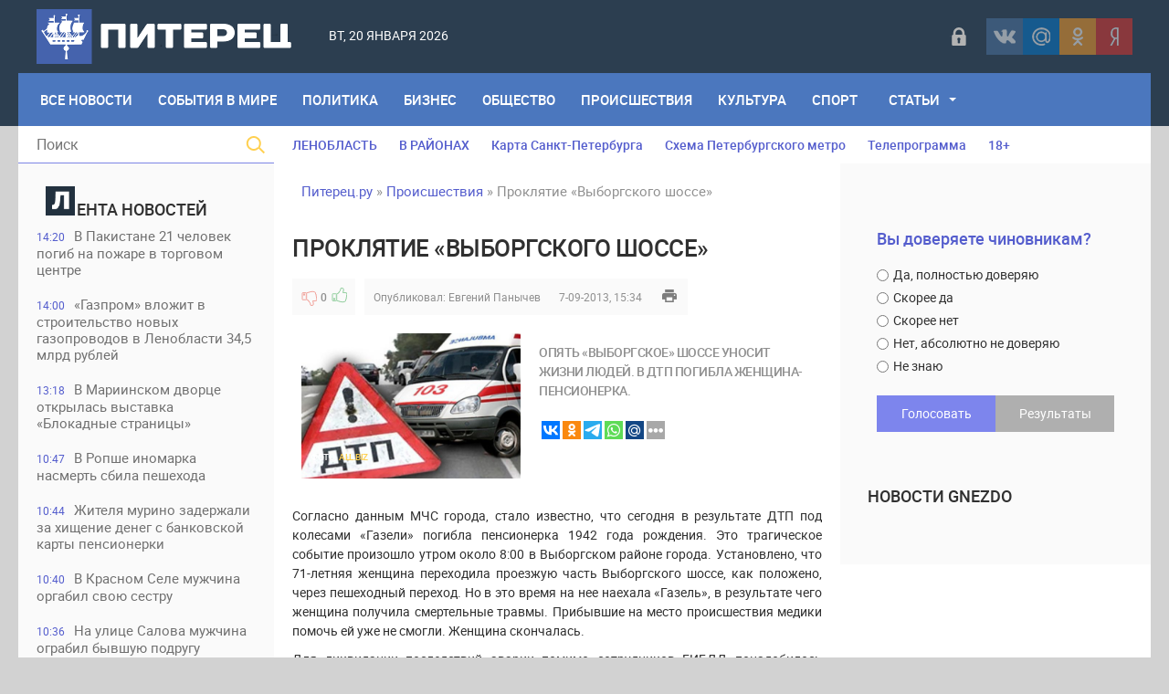

--- FILE ---
content_type: text/html; charset=utf-8
request_url: https://piterets.ru/proishestviya/3504-proklyatie-vyborgskogo-shosse.html
body_size: 19923
content:
<!DOCTYPE html>
<html lang="ru-RU">
<head>
<title>Проклятие «Выборгского шоссе» » Питерец.ру - новости Санкт-Петербурга и Ленинградской области</title>
<meta charset="utf-8">
<meta name="description" content="Опять Выборгское шоссе уносит жизни людей. В ДТП погибла женщина-пенсионерка.Согласно данным МЧС города, стало известно, что сегодня в результате ДТП под колесами Газели погибла пенсионерка">
<meta name="keywords" content="шоссе, место, женщина, произошло, результате, сегодня, районе, Подробности, человек, стало, Выборгском, время, города, погибла, людей, жизни, пенсионерка, данным, более, случае">
<meta name="generator" content="DataLife Engine (https://dle-news.ru)">
<meta name="news_keywords" content="Выборгское шоссе, ДТП, пострадавший пешеход, пенсионерка">
<link rel="canonical" href="https://piterets.ru/proishestviya/3504-proklyatie-vyborgskogo-shosse.html">
<link rel="alternate" type="application/rss+xml" title="Питерец.ру - новости Санкт-Петербурга и Ленинградской области RSS" href="https://piterets.ru/rss.xml">
<link rel="alternate" type="application/rss+xml" title="Питерец.ру - новости Санкт-Петербурга и Ленинградской области RSS Dzen" href="https://piterets.ru/rssdzen.xml">
<link rel="preconnect" href="https://piterets.ru/" fetchpriority="high">
<meta property="twitter:title" content="Проклятие «Выборгского шоссе» » Питерец.ру - новости Санкт-Петербурга и Ленинградской области">
<meta property="twitter:url" content="https://piterets.ru/proishestviya/3504-proklyatie-vyborgskogo-shosse.html">
<meta property="twitter:card" content="summary_large_image">
<meta property="twitter:image" content="https://piterets.ru/uploads/posts/2013-09/1378553737_zxsdu6ct.jpg">
<meta property="twitter:description" content="Согласно данным МЧС города, стало известно, что сегодня в результате ДТП под колесами «Газели» погибла пенсионерка 1942 года рождения. Это трагическое событие произошло утром около 8:00 в Выборгском районе города. Установлено, что 71-летняя женщина переходила проезжую часть Выборгского шоссе, как">
<meta property="og:type" content="article">
<meta property="og:site_name" content="Питерец.ру - новости Санкт-Петербурга и Ленинградской области">
<meta property="og:title" content="Проклятие «Выборгского шоссе» » Питерец.ру - новости Санкт-Петербурга и Ленинградской области">
<meta property="og:url" content="https://piterets.ru/proishestviya/3504-proklyatie-vyborgskogo-shosse.html">
<meta property="og:image" content="https://piterets.ru/uploads/posts/2013-09/1378553737_zxsdu6ct.jpg">
<meta property="og:description" content="Согласно данным МЧС города, стало известно, что сегодня в результате ДТП под колесами «Газели» погибла пенсионерка 1942 года рождения. Это трагическое событие произошло утром около 8:00 в Выборгском районе города. Установлено, что 71-летняя женщина переходила проезжую часть Выборгского шоссе, как">

<script src="/public/js/jquery3.js?v=21748"></script>
<script src="/public/js/jqueryui.js?v=21748" defer></script>
<script src="/public/js/dle_js.js?v=21748" defer></script>
<script src="/public/editor/tiny_mce/tinymce.min.js?v=21748" defer></script>
<script type="application/ld+json">{"@context":"https://schema.org","@graph":[{"@type":"NewsArticle","@context":"https://schema.org/","publisher":{"@type":"Person","name":"Питерец.ру"},"name":"Проклятие «Выборгского шоссе»","headline":"Проклятие «Выборгского шоссе»","mainEntityOfPage":{"@type":"WebPage","@id":"https://piterets.ru/proishestviya/3504-proklyatie-vyborgskogo-shosse.html"},"datePublished":"2013-09-07T15:34:36+04:00","dateModified":"2013-09-07T15:35:48+04:00","author":{"@type":"Person","name":"Евгений Панычев","url":"https://piterets.ru/user/%D0%95%D0%B2%D0%B3%D0%B5%D0%BD%D0%B8%D0%B9%20%D0%9F%D0%B0%D0%BD%D1%8B%D1%87%D0%B5%D0%B2/"},"image":["https://piterets.ru/uploads/posts/2013-09/1378553737_zxsdu6ct.jpg"],"description":"Согласно данным МЧС города, стало известно, что сегодня в результате ДТП под колесами «Газели» погибла пенсионерка 1942 года рождения. Это трагическое событие произошло утром около 8:00 в Выборгском районе города. Установлено, что 71-летняя женщина переходила проезжую часть Выборгского шоссе, как"},{"@type":"BreadcrumbList","@context":"https://schema.org/","itemListElement":[{"@type":"ListItem","position":1,"item":{"@id":"https://piterets.ru/","name":"Питерец.ру"}},{"@type":"ListItem","position":2,"item":{"@id":"https://piterets.ru/proishestviya/","name":"Происшествия"}},{"@type":"ListItem","position":3,"item":{"@id":"https://piterets.ru/proishestviya/3504-proklyatie-vyborgskogo-shosse.html","name":"Проклятие «Выборгского шоссе»"}}]}]}</script>
<meta name="apple-mobile-web-app-capable" content="yes">
<meta name="apple-mobile-web-app-status-bar-style" content="default">  
<meta name="google-site-verification" content="KzSmWZOEoBBcRzJyrRsdKKLHZ9GI6GKxsCwHp1FKz2Q" />
<meta name="yandex-verification" content="c8870bd051eca29d" /> 
<meta name="yandex-verification" content="1419e26f52d7e1b4" />
<link rel="icon" type="image/png" href="/templates/NevaRiver/images/favicon/favicon-16x16.png" sizes="16x16">
<link rel="icon" type="image/png" href="/templates/NevaRiver/images/favicon/favicon-32x32.png" sizes="32x32">
<link rel="icon" type="image/png"  href="/templates/NevaRiver/images/favicon/favicon-96x96.png" sizes="96x96">
<link rel="apple-touch-icon" sizes="57x57"  href="/templates/NevaRiver/images/favicon/apple-touch-icon-57x57.png">
<link rel="apple-touch-icon" sizes="60x60"  href="/templates/NevaRiver/images/favicon/apple-touch-icon-60x60.png">
<link rel="apple-touch-icon" sizes="72x72"  href="/templates/NevaRiver/images/favicon/apple-touch-icon-72x72.png">
<link rel="apple-touch-icon" sizes="76x76"  href="/templates/NevaRiver/images/favicon/apple-touch-icon-76x76.png">
<link rel="apple-touch-icon" sizes="114x114"  href="/templates/NevaRiver/images/favicon/apple-touch-icon-114x114.png">
<link rel="apple-touch-icon" sizes="120x120"  href="/templates/NevaRiver/images/favicon/apple-touch-icon-120x120.png">
<link rel="apple-touch-icon" sizes="144x144"  href="/templates/NevaRiver/images/favicon/apple-touch-icon-144x144.png">
<link rel="apple-touch-icon" sizes="152x152"  href="/templates/NevaRiver/images/favicon/apple-touch-icon-152x152.png">
<link rel="apple-touch-icon" sizes="180x180"  href="/templates/NevaRiver/images/favicon/apple-touch-icon-180x180.png">
<link rel="icon"  type="image/png"  href="/templates/NevaRiver/images/favicon/android-chrome-36x36.png" sizes="36x36">
<link rel="icon"  type="image/png"  href="/templates/NevaRiver/images/favicon/android-chrome-48x48.png" sizes="48x48">
<link rel="icon"  type="image/png"  href="/templates/NevaRiver/images/favicon/android-chrome-72x72.png" sizes="72x72">
<link rel="icon"  type="image/png"  href="/templates/NevaRiver/images/favicon/android-chrome-96x96.png" sizes="96x96">
<link rel="icon"  type="image/png"  href="/templates/NevaRiver/images/favicon/android-chrome-144x144.png" sizes="144x144">
<link rel="icon"  type="image/png"  href="/templates/NevaRiver/images/favicon/android-chrome-192x192.png" sizes="192x192">
<meta name="msapplication-TileImage" content="/templates/NevaRiver/images/favicon/mstile-70x70.png">
<meta name="msapplication-TileImage" content="/templates/NevaRiver/images/favicon/mstile-144x144.png">
<meta name="msapplication-TileImage" content="/templates/NevaRiver/images/favicon/mstile-150x150.png">
<meta name="msapplication-TileImage" content="/templates/NevaRiver/images/favicon/mstile-310x150.png">
<meta name="msapplication-TileImage" content="/templates/NevaRiver/images/favicon/mstile-310x310.png">
<meta name="msapplication-TileColor" content="#6666ff">
<meta name="theme-color" content="#6666ff">
<link rel="shortcut icon" href="/templates/NevaRiver/images/favicon.ico" type="image/x-icon" />
<link media="screen" href="/templates/NevaRiver/css/style.css"  rel="stylesheet" />
<link media="screen" href="/templates/NevaRiver/css/engine.css"  rel="stylesheet" />
<link media="screen" href="/templates/NevaRiver/css/adaptive.css"  rel="stylesheet" />
<link media="screen" href="/templates/NevaRiver/css/normalize.css"  rel="stylesheet" /> 

</head>
    
<body>
<header class="header">
<!--noindex--><script async src="https://lenta.sparrow.ru/js/loader.js"></script>

<!-- Sparrow Lenta Loader -->
<script type="text/javascript" data-key="a530fa41f1fdee8e1905292387af0abf">
    (function(w, a) {
        (w[a] = w[a] || []).push({
            'script_key': 'a530fa41f1fdee8e1905292387af0abf',
            'settings': {
                'w': 91494,
                'sid': 54382,
                'type': 'lenta',
            }
        });
        if(window['_SparrowLoader']){
          window['_SparrowLoader'].initWidgets();
        }
    })(window, '_sparrow_widgets');
</script>
<!-- /Sparrow Lenta Loader--><!--/noindex-->
  <!-- <section class="top_adv">
          
    </section>  -->

	<section class="wrap">
		<div class="topline">
			<div class="logo">
	        	<a href="https://piterets.ru/"><img src="/templates/NevaRiver/images/logo2.png" alt="" /></a>
                <a class="nav_btn" href="" title="Меню"></a>
	    	</div>		
			<div class="current_date">
                 <script>
                    var mydate=new Date() 
                    var year=mydate.getYear() 
                    if (year < 1000) year+=1900 
                    var day=mydate.getDay() 
                    var month=mydate.getMonth() 
                    var daym=mydate.getDate() 
                    if (daym<10) 
                    daym="0"+daym 
                    var dayarray=new Array("Вс","Пн","Вт","Ср","Чт","Пт","Сб") 
                    var montharray=new Array("января","февраля","марта","апреля","мая","июня","июля","августа","сентября","октября","ноября","декабря") 
                    document.write(""+dayarray[day]+", "+daym+" "+montharray[month]+" "+year) 
                </script>
            </div>
            <div id="weather"></div>
            <!--noindex--><div class="social_login2 cf">

	<a href="#" data-link="https://id.vk.ru/authorize?client_id=5608300&amp;redirect_uri=https%3A%2F%2Fpiterets.ru%2Findex.php%3Fdo%3Dauth-social%26provider%3Dvk&amp;scope=email&amp;state=680ad2ab84bfa699d85882938770b0bd&amp;response_type=code&amp;code_challenge=VwT8UQSVRkBb5jbtAOOdDe9iDeq_HiVHmTQioS_jkQA&amp;code_challenge_method=S256" target="_blank" class="link login-social login-vk" rel="nofollow" title="ВКонтакте"></a>
	<a href="#" data-link="https://oauth.mail.ru/login?client_id=891f7cdc19c84d55aad26f75ed2508f1&amp;redirect_uri=https%3A%2F%2Fpiterets.ru%2Findex.php%3Fdo%3Dauth-social%26provider%3Dmailru&amp;scope=userinfo&amp;state=680ad2ab84bfa699d85882938770b0bd&amp;response_type=code" target="_blank" class="link login-social login-mr" rel="nofollow" title="Майл ру"></a>
	<a href="#" data-link="https://connect.ok.ru/oauth/authorize?client_id=1248030208&amp;redirect_uri=https%3A%2F%2Fpiterets.ru%2Findex.php%3Fdo%3Dauth-social%26provider%3Dod&amp;scope=VALUABLE_ACCESS%3BGET_EMAIL&amp;state=680ad2ab84bfa699d85882938770b0bd&amp;response_type=code" target="_blank" class="link login-social login-ok" rel="nofollow" title="Одноклассники"></a>
	<a href="#" data-link="https://oauth.yandex.ru/authorize?client_id=1827c193d9794c87b7d2bc91910f9890&amp;redirect_uri=https%3A%2F%2Fpiterets.ru%2Findex.php%3Fdo%3Dauth-social%26provider%3Dyandex&amp;state=680ad2ab84bfa699d85882938770b0bd&amp;response_type=code" target="_blank" class="link login-social login-ya" rel="nofollow" title="Yandex"></a>    

    
</div>   
<script>$('a.link').click(function(){window.open($(this).data("link"));return false;});</script><!--/noindex-->
            <div class="header-login">
    
    <a class="login_btn" href="#" title="Войти"></a>
    <div class="login_block">
        <h3>Войти в аккаунт</h3>
        <div class="social_login cf">

            <a href="https://id.vk.ru/authorize?client_id=5608300&amp;redirect_uri=https%3A%2F%2Fpiterets.ru%2Findex.php%3Fdo%3Dauth-social%26provider%3Dvk&amp;scope=email&amp;state=680ad2ab84bfa699d85882938770b0bd&amp;response_type=code&amp;code_challenge=VwT8UQSVRkBb5jbtAOOdDe9iDeq_HiVHmTQioS_jkQA&amp;code_challenge_method=S256" rel="nofollow"></a>
            <a href="https://connect.ok.ru/oauth/authorize?client_id=1248030208&amp;redirect_uri=https%3A%2F%2Fpiterets.ru%2Findex.php%3Fdo%3Dauth-social%26provider%3Dod&amp;scope=VALUABLE_ACCESS%3BGET_EMAIL&amp;state=680ad2ab84bfa699d85882938770b0bd&amp;response_type=code" rel="nofollow"></a>
            
            <a href="https://oauth.mail.ru/login?client_id=891f7cdc19c84d55aad26f75ed2508f1&amp;redirect_uri=https%3A%2F%2Fpiterets.ru%2Findex.php%3Fdo%3Dauth-social%26provider%3Dmailru&amp;scope=userinfo&amp;state=680ad2ab84bfa699d85882938770b0bd&amp;response_type=code" rel="nofollow"></a>
            <a href="https://oauth.yandex.ru/authorize?client_id=1827c193d9794c87b7d2bc91910f9890&amp;redirect_uri=https%3A%2F%2Fpiterets.ru%2Findex.php%3Fdo%3Dauth-social%26provider%3Dyandex&amp;state=680ad2ab84bfa699d85882938770b0bd&amp;response_type=code" rel="nofollow"></a>

        </div>
        <form method="post" class="login_form">
            <input class="inp" type="text" name="login_name" id="login_name" placeholder="Логин:" />
            <input class="inp" type="password" name="login_password" id="login_password" placeholder="Пароль" />

            <div><input class="ch_box_save" type="checkbox" name="login_not_save" id="login_not_save" value="1" />

            <label class="not_save_label" for="login_not_save"><span></span>Чужой компьютер</label></div>

            <button class="enter-btn" onclick="submit();" type="submit" title="Войти">Войти</button>
            <input name="login" type="hidden" id="login" value="submit" />
            <div class="reg-link"><a href="/index.php?do=register" title="Регистрация на сайте" rel="nofollow">Регистрация</a>&nbsp;&nbsp;&nbsp;<a href="/index.php?do=lostpassword">Забыли пароль?</a></div>
        </form>
    </div>
    
    
</div>
		</div>
		<nav class="nav">
	    	<ul class="main_nav"> 
                <li style="margin-left:10px"><a href="https://piterets.ru/lastnews/">Все Новости</a></li>
                <li><a href="https://piterets.ru/world/">События в мире</a></li>
	            <li><a href="https://piterets.ru/politika/">Политика</a></li>
	            <li><a href="https://piterets.ru/ekonomika/">Бизнес</a></li>
	            <li><a href="https://piterets.ru/obstchestvo/">Общество</a></li>
	            <li><a href="https://piterets.ru/proishestviya/">Происшествия</a></li>
	            <li><a href="https://piterets.ru/kultura/">Культура</a></li>
	            <li><a href="https://piterets.ru/nashsport/">Спорт</a></li>
                <li class="drop"><a href="https://piterets.ru/clause/" class="dropi">Статьи</a>
	                <ul class="sub_nav">
					    <li><span class="hidden-link" data-link="https://piterets.ru/clause/dizain/">Дизайн, интерьер, мебель</span></li>
						<li><span class="hidden-link" data-link="https://piterets.ru/clause/training/">Образование, обучение</span></li>
						<li><span class="hidden-link" data-link="https://piterets.ru/clause/machinery/">Производство</span></li>
						<li><span class="hidden-link" data-link="https://piterets.ru/clause/cooking/">Кулинария, рецепты</span></li>
					    <li><span class="hidden-link" data-link="https://piterets.ru/clause/holiday/">Праздники, торжества</span></li>
						<li><span class="hidden-link" data-link="https://piterets.ru/clause/logistics/">Логистика, грузы</span></li>
						<li><span class="hidden-link" data-link="https://piterets.ru/clause/uvelir/">Драгоценности, бижутерия</span></li>
						<li><span class="hidden-link" data-link="https://piterets.ru/clause/appliance/">Оборудование, приборы</span></li>
						<li><span class="hidden-link" data-link="https://piterets.ru/clause/moda-krasota/">Мода и красота</span></li>
						<li><span class="hidden-link" data-link="https://piterets.ru/clause/zdorovie/">Здоровье, медицина</span></li>
						<li><span class="hidden-link" data-link="https://piterets.ru/clause/brands/">Бизнес, бренды, финансы</span></li>
						<li><span class="hidden-link" data-link="https://piterets.ru/clause/credits/">Банки, кредиты, деньги</span></li>
						<li><span class="hidden-link" data-link="https://piterets.ru/clause/hi-tech/">Высокие технологии</span></li>
						<li><span class="hidden-link" data-link="https://piterets.ru/clause/seo/">SEO, интернет</span></li>
						<li><span class="hidden-link" data-link="https://piterets.ru/clause/travel/">Отдых и путешествия</span></li>
                        <li><span class="hidden-link" data-link="https://piterets.ru/clause/gardening/">Садоводство</span></li>
						<li><span class="hidden-link" data-link="https://piterets.ru/clause/stroika/">Строительство и ремонт</span></li>
						<li><span class="hidden-link" data-link="https://piterets.ru/clause/house-famil/">Дом, семья, дети</span></li>
						<li><span class="hidden-link" data-link="https://piterets.ru/clause/zoo/">Животные, ветеринария</span></li>
						<li><span class="hidden-link" data-link="https://piterets.ru/clause/auto-moto/">Авто, мото</span></li>
						<li><span class="hidden-link" data-link="https://piterets.ru/clause/realty/">Недвижимость</span></li>						
					</ul>
	            </li>
	        </ul>                      
	    </nav>
	</section>
</header>
<div class="wrap container cf">
	<section class="left">		
    	<div class="searchblock">
            <form method="post" action="#">
                <input type="hidden" name="subaction" value="search" />
                <input type="hidden" name="do" value="search" />
                <input id="story" name="story" type="text" placeholder="Поиск" class="searchform" />
                <button type="submit" class="searchbt" ></button>
            </form>
        </div>
        
         
        <div class="newsfeed">
        	<h3 class="block_header"><img src="/templates/NevaRiver/images/litera.png" style="width: 32px;margin-right: 2px;" alt="" />ента новостей</h3>
        	<a href="https://piterets.ru/world/54102-v-pakistane-21-chelovek-pogib-na-pozhare-v-torgovom-centre.html" class="newsfeed_post [xfgiven_color]color[/xfgiven_color]  ">
    <div class="feed_date">14:20</div>В Пакистане 21 человек погиб на пожаре в торговом центре 
    
    
</a><a href="https://piterets.ru/ekonomika/54101-gazprom-vlozhit-v-stroitelstvo-novyh-gazoprovodov-v-lenoblasti-345-mlrd-rublej.html" class="newsfeed_post [xfgiven_color]color[/xfgiven_color]  ">
    <div class="feed_date">14:00</div>«Газпром» вложит в строительство новых газопроводов в Ленобласти 34,5 млрд рублей
    
    
</a><a href="https://piterets.ru/kultura/54100-v-mariinskom-dvorce-otkrylas-vystavka-blokadnye-stranicy.html" class="newsfeed_post [xfgiven_color]color[/xfgiven_color]  ">
    <div class="feed_date">13:18</div>В Мариинском дворце открылась выставка «Блокадные страницы»
    
    
</a><a href="https://piterets.ru/proishestviya/54099-v-ropshe-inomarka-nasmert-sbila-peshehoda.html" class="newsfeed_post [xfgiven_color]color[/xfgiven_color]  ">
    <div class="feed_date">10:47</div>В Ропше иномарка насмерть сбила пешехода
    
    
</a><a href="https://piterets.ru/proishestviya/54098-zhitelja-murino-zaderzhali-za-hischenie-deneg-s-bankovskoj-karty-pensionerki.html" class="newsfeed_post [xfgiven_color]color[/xfgiven_color]  ">
    <div class="feed_date">10:44</div>Жителя мурино задержали за хищение денег с банковской карты пенсионерки
    
    
</a><a href="https://piterets.ru/proishestviya/54097-v-krasnom-sele-muzhchina-orgabil-svoju-sestru.html" class="newsfeed_post [xfgiven_color]color[/xfgiven_color]  ">
    <div class="feed_date">10:40</div>В Красном Селе мужчина оргабил свою сестру
    
    
</a><a href="https://piterets.ru/proishestviya/54096-na-ulice-salova-muzhchina-ograbil-byvshuju-podrugu.html" class="newsfeed_post [xfgiven_color]color[/xfgiven_color]  ">
    <div class="feed_date">10:36</div>На улице Салова мужчина ограбил бывшую подругу
    
    
</a><a href="https://piterets.ru/proishestviya/54095-v-peterburge-ischut-napavshego-na-voditelja-skoroj-pomoschi-na-leninskom-prospekte.html" class="newsfeed_post [xfgiven_color]color[/xfgiven_color]  ">
    <div class="feed_date">10:31</div>В Петербурге ищут напавшего на водителя скорой помощи на Ленинском проспекте
    
    
</a><a href="https://piterets.ru/proishestviya/54094-v-peterburge-zaderzhali-uchastnika-predutrennej-draki-na-prospekte-kultury.html" class="newsfeed_post [xfgiven_color]color[/xfgiven_color]  ">
    <div class="feed_date">10:27</div>В Петербурге задержали участника предутренней драки на проспекте Культуры
    
    
</a><a href="https://piterets.ru/kultura/54091-fotovystavka-blokada-obektivno.html" class="newsfeed_post [xfgiven_color]color[/xfgiven_color]  ">
    <div class="feed_date">16:07</div>Фотовыставка «Блокада. Объективно»
    
    
</a><a href="https://piterets.ru/proishestviya/54090-v-lenoblasti-passazhirskij-avtobus-vyletel-v-kjuvet-na-podezde-k-ust-luge.html" class="newsfeed_post [xfgiven_color]color[/xfgiven_color]  ">
    <div class="feed_date">15:57</div>В Ленобласти пассажирский автобус вылетел в кювет на подъезде к Усть-Луге
    
    
</a><a href="https://piterets.ru/obstchestvo/54089-v-peterburge-jekologicheskie-sluzhby-za-nedelju-sobrali-porjadka-67-tonn-opasnyh-othodov.html" class="newsfeed_post [xfgiven_color]color[/xfgiven_color]  ">
    <div class="feed_date">15:19</div>В Петербурге экологические службы за неделю собрали порядка 67 тонн опасных отходов
    
    
</a><a href="https://piterets.ru/obstchestvo/54088-v-dvuh-rajonah-peterburga-planirujut-ogranichit-dvizhenie-transporta.html" class="newsfeed_post [xfgiven_color]color[/xfgiven_color]  ">
    <div class="feed_date">15:08</div>В двух районах Петербурга планируют ограничить движение транспорта
    
    
</a><a href="https://piterets.ru/obstchestvo/54085-drozdenko-rasskazal-o-rabote-poezda-pobedy-v-lenoblasti.html" class="newsfeed_post [xfgiven_color]color[/xfgiven_color]  ">
    <div class="feed_date">13:00</div>Дрозденко рассказал о работе «Поезда Победы» в Ленобласти
    
    
</a><a href="https://piterets.ru/obstchestvo/54084-v-peterburge-policejskie-proveli-masshtabnuju-proverku-na-kalininskoj-ovoschebaze.html" class="newsfeed_post [xfgiven_color]color[/xfgiven_color]  ">
    <div class="feed_date">12:51</div>В Петербурге полицейские провели масштабную проверку на Калининской овощебазе
    
    
</a><a href="https://piterets.ru/obstchestvo/54083-v-peterburge-sostojalas-prezentacija-novogo-8-vagonnogo-jelektropoezda-serii-jep2dm.html" class="newsfeed_post [xfgiven_color]color[/xfgiven_color]  ">
    <div class="feed_date">12:44</div>В Петербурге состоялась презентация нового 8-вагонного электропоезда серии ЭП2ДМ
    
    
</a><a href="https://piterets.ru/proishestviya/54081-v-peterburge-pojmali-podozrevaemogo-v-razboe-v-paradnoj-na-oktjabrskoj-naberezhnoj.html" class="newsfeed_post [xfgiven_color]color[/xfgiven_color]  ">
    <div class="feed_date">10:09</div>В Петербурге поймали подозреваемого в разбое в парадной на Октябрьской набережной
    
    
</a><a href="https://piterets.ru/proishestviya/54080-v-lenoblasti-zaderzhali-podzhigatelja-nivy-v-vyborge.html" class="newsfeed_post [xfgiven_color]color[/xfgiven_color]  ">
    <div class="feed_date">10:05</div>В Ленобласти задержали поджигателя «Нивы» в выборге
    
    
</a><a href="https://piterets.ru/world/54079-v-ispanii-21-chelovek-pogib-v-rezultate-stolknovenija-dvuh-vysokoskorostnyh-poezdov.html" class="newsfeed_post [xfgiven_color]color[/xfgiven_color]  ">
    <div class="feed_date">09:37</div>В Испании 21 человек погиб в результате столкновения двух высокоскоростных поездов
    
    
</a><a href="https://piterets.ru/proishestviya/54078-v-pargolovo-konflikt-iz-za-parkovki-zakonchilsja-strelboj.html" class="newsfeed_post [xfgiven_color]color[/xfgiven_color]  ">
    <div class="feed_date">09:31</div>В Парголово конфликт из-за парковки закончился стрельбой
    
    
</a><a href="https://piterets.ru/proishestviya/54077-na-trasse-kola-v-lobovom-dtp-s-kamazom-pogibli-voditel-i-passazhir-legkovushki.html" class="newsfeed_post [xfgiven_color]color[/xfgiven_color]  ">
    <div class="feed_date">09:28</div>На трассе &quot;Кола&quot; в лобовом ДТП с КАМАЗом погибли водитель и пассажир легковушки
    
    
</a><a href="https://piterets.ru/kultura/54075-v-jermitazhnom-teatre-spektakl-balet-romeo-i-dzhuletta.html" class="newsfeed_post [xfgiven_color]color[/xfgiven_color]  ">
    <div class="feed_date">08:45</div>В Эрмитажном театре спектакль – балет «Ромео и Джульетта»
    
    
</a><a href="https://piterets.ru/obstchestvo/54082-v-peterburge-sostojalas-torzhestvennaja-ceremonija-vozlozhenija-cvetov-k-monumentu-geroicheskim-zaschitnikam-leningrada.html" class="newsfeed_post [xfgiven_color]color[/xfgiven_color]  ">
    <div class="feed_date">19:38</div>В Петербурге состоялась торжественная церемония возложения цветов к Монументу героическим защитникам Ленинграда
    
    
</a><a href="https://piterets.ru/kultura/54073-peterburg-uslyshit-mirovuyu-premeru-kantaty-mira.html" class="newsfeed_post [xfgiven_color]color[/xfgiven_color]  ">
    <div class="feed_date">00:58</div>Петербург услышит мировую премьеру «Кантаты Мира»
    
    
</a><a href="https://piterets.ru/proishestviya/54069-v-peterburge-zaderzhali-migranta-za-podzhog-avtomobili-na-prospekte-veteranov.html" class="newsfeed_post [xfgiven_color]color[/xfgiven_color]  ">
    <div class="feed_date">11:29</div>В Петербурге задержали мигранта за поджог автомобили на проспекте Ветеранов
    
    
</a><a href="https://piterets.ru/proishestviya/54068-v-moskovskoj-oblasti-zaderzhany-dvoe-podozrevaemyh-v-napadenii-na-magazin-odezhdy-v-shusharah.html" class="newsfeed_post [xfgiven_color]color[/xfgiven_color]  ">
    <div class="feed_date">11:10</div>В Московской области задержаны двое подозреваемых в нападении на магазин одежды в Шушарах
    
    
</a><a href="https://piterets.ru/kultura/54067-koncert-zolotye-hity-orkestra-polja-moria-v-ispolnenii-impulse-orchestra.html" class="newsfeed_post [xfgiven_color]color[/xfgiven_color]  ">
    <div class="feed_date">10:30</div>Концерт Золотые хиты оркестра Поля Мориа в исполнении &quot;Impulse orchestra&quot;
    
    
</a><a href="https://piterets.ru/kultura/54066-xv-festival-monospektaklej-monokl.html" class="newsfeed_post [xfgiven_color]color[/xfgiven_color]  ">
    <div class="feed_date">10:24</div>XV Фестиваль моноспектаклей «Монокль»
    
    
</a><a href="https://piterets.ru/kultura/54065-koncert-vselennaja-depeche-mode.html" class="newsfeed_post [xfgiven_color]color[/xfgiven_color]  ">
    <div class="feed_date">10:22</div>Концерт «Вселенная Depeche Mode»
    
    
</a><a href="https://piterets.ru/obstchestvo/54060-v-vyborgskom-rajone-planiruetsja-zakrytie-dvizhenie-transporta.html" class="newsfeed_post [xfgiven_color]color[/xfgiven_color]  ">
    <div class="feed_date">15:23</div>В Выборгском районе планируется закрытие движение транспорта
    
    
</a>
        </div>
        <a href="https://piterets.ru/lastnews/" class="lastnews" title="Все новости">Все новости</a>
        <div class="side_rek"> 
           <!---->
        </div> 
        
	</section>
	<section class="right cf">
		<div class="top_topics">
            <a href="https://piterets.ru/tags/Ленобласть/">ЛЕНОБЛАСТЬ</a>
            <a href="https://piterets.ru/na-rayone.html">В РАЙОНАХ</a>
			<a href="https://piterets.ru/maps.html">Карта Санкт-Петербурга</a>
			<a href="https://piterets.ru/metro.html">Схема Петербургского метро</a>
			<!--noindex--><a href="https://piterets.ru/index.php?do=go&url=aHR0cHM6Ly90di5tYWlsLnJ1L3Nhbmt0X3BldGVyYnVyZy8%3D" rel="nofollow">Телепрограмма</a><!--/noindex-->
            <span class="hidden-link" data-link="https://piterets.ru/children.html">18+</span>
		</div>
		<div class="hblock cf">
			<!-- 7 главных публикаций-->
			
		</div>
		<div class="content cf">
			
			<div class="speedbar"><a href="https://piterets.ru/">Питерец.ру</a> » <a href="https://piterets.ru/proishestviya/">Происшествия</a> » Проклятие «Выборгского шоссе»</div>                    
				<div class="hblock cf"><!-- Количество строк зависит от количества ваших категорий -->
 <!-- 1я категория -->
 <!-- 2я категория -->
 <!-- 3я категория -->
 <!-- 4я категория -->
 <!-- 5я категория -->
 <!-- 6я категория --></div>
				
	    			    		
	    		<article class="fullstory cf" itemscope itemtype="http://schema.org/Article">   
    <div class="post_title" id="news-title" itemprop="name">
        <h1>Проклятие «Выборгского шоссе»</h1>
    </div>
    <div class="post_info cf">
         <!--<div class="post_info_item fcomms">0</div>
        <div class="post_info_item fviews"><meta itemprop="interactionCount" content="UserPageVisits:3 057" />3 057</div>-->
                        
                    <div class="ratebox post_info_item">
                    
                    
                    
                    <a href="#" onclick="doRate('minus', '3504'); return false;" ><div class="dislike button_rating" title="Не нравится"></div></a><span data-ratig-layer-id="3504"><span class="ratingtypeplusminus ratingzero" >0</span></span><a href="#" onclick="doRate('plus', '3504'); return false;" ><div class="like button_rating" title="Нравится"></div></a>
                    
					
                    </div>
                
        <div class="post_info_item" itemprop="Category">Опубликовал: <a onclick="ShowProfile('%D0%95%D0%B2%D0%B3%D0%B5%D0%BD%D0%B8%D0%B9+%D0%9F%D0%B0%D0%BD%D1%8B%D1%87%D0%B5%D0%B2', 'https://piterets.ru/user/%D0%95%D0%B2%D0%B3%D0%B5%D0%BD%D0%B8%D0%B9%20%D0%9F%D0%B0%D0%BD%D1%8B%D1%87%D0%B5%D0%B2/', '0'); return false;" href="https://piterets.ru/user/%D0%95%D0%B2%D0%B3%D0%B5%D0%BD%D0%B8%D0%B9%20%D0%9F%D0%B0%D0%BD%D1%8B%D1%87%D0%B5%D0%B2/">Евгений Панычев</a></div>
        <time class="post_info_item"><meta itemprop="datePublished" content="2013-09-07" />7-09-2013, 15:34</time>  
        <div class="print-link"><a href="https://piterets.ru/proishestviya/print:page,1,3504-proklyatie-vyborgskogo-shosse.html" rel="nofollow"> </a></div>
        <div style="float:left;height:40px;">  </div>   
    
	</div>
         <article class="shortstory2 cf">
    <div class="short_full_img">
        <div class="tile_bg" style="background-image:url(https://piterets.ru/uploads/posts/2013-09/1378553737_zxsdu6ct.jpg);"></div>
        <div class="tile"></div>
    <div class="ft_block">
        <div class="foto_ft">Фото:</div>
		<div class="foto_url">all.biz</div>
    </div>
    </div>
    <div class="short-data">
        <div class="shortstory_post">Опять «Выборгское» шоссе уносит жизни людей. В ДТП погибла женщина-пенсионерка.</div>
        <br>

<script type="text/javascript">(function(w,doc) {
if (!w.__utlWdgt ) {
    w.__utlWdgt = true;
    var d = doc, s = d.createElement('script'), g = 'getElementsByTagName';
    s.type = 'text/javascript'; s.charset='UTF-8'; s.async = true;
    s.src = ('https:' == w.location.protocol ? 'https' : 'http')  + '://w.uptolike.com/widgets/v1/uptolike.js';
    var h=d[g]('body')[0];
    h.appendChild(s);
}})(window,document);
</script>
<div data-mobile-view="true" data-share-size="20" data-like-text-enable="false" data-background-alpha="0.0" data-pid="2018479" data-mode="share" data-background-color="#ffffff" data-share-shape="rectangle" data-share-counter-size="12" data-icon-color="#ffffff" data-mobile-sn-ids="vk.ok.tm.wh.mr." data-text-color="#000000" data-buttons-color="#ffffff" data-counter-background-color="#ffffff" data-share-counter-type="disable" data-orientation="horizontal" data-following-enable="false" data-sn-ids="vk.ok.tm.wh.mr." data-preview-mobile="false" data-selection-enable="true" data-exclude-show-more="false" data-share-style="1" data-counter-background-alpha="1.0" data-top-button="false" class="uptolike-buttons" ></div>
    
    </div>
</article>
    <div class="post_content" itemprop="description">
        <div class="full-story"><p style="text-align:justify;">Согласно данным МЧС города, стало известно, что сегодня в результате ДТП под колесами «Газели» погибла пенсионерка 1942 года рождения. Это трагическое событие произошло утром около 8:00 в Выборгском районе города. Установлено, что 71-летняя женщина переходила проезжую часть Выборгского шоссе, как положено, через пешеходный переход. Но в это время на нее наехала «Газель», в результате чего женщина получила смертельные травмы. Прибывшие на место происшествия медики помочь ей уже не смогли. Женщина скончалась.</p>
<p style="text-align:justify;">Для ликвидации последствий аварии помимо сотрудников ГИБДД понадобилось дополнительно привлечь 18 спасателей и 5 единиц техники. Подробности инцидента выясняются.</p>
<p style="text-align:justify;">К сожалению, приходится констатировать тот факт, что подобные инциденты, связанные с нарушением правил дорожного движения, уносящие при этом человеческие жизни, в последнее время становятся отнюдь не редкими. Иногда пострадавший отделывается легкими травмами, а иногда, как в этот раз, покидает этот мир.</p>
<p style="text-align:justify;">Но это еще не все. По данным «Питерец.ру» сегодня имело место быть еще одно ДТП. Очевидец событий сообщил, что на Выборгском шоссе был сбит еще один человек. Это произошло, не доезжая Пасторского ручья, причем также, как и в первом случае, наезд был совершен в зоне пешеходного перехода. Там был сбит мужчина. Хочется надеяться, что этот человек остался жив. Подробности того события неизвестны.</p>
<p style="text-align:justify;">Выборсгское шоссе — это место, которое славится разного рода происшествиями: автокатастрофы, убийства, гибель людей. Это шоссе стало для кого-то, словно проклятое. Чтобы количество жертв в этом районе не увеличивалось, водители должны вести себя за рулем более ответственно.</p></div> 
        
        

              		
    </div>
    <!---->
    <!--<div class="tags_block"><span class="hidden-link" data-link="https://t.me/piterets_ru" target="_blank"><img src="/uploads/telegram.png" style="width: 86px" alt="" /></span></div>-->
    <div class="tags_block">Все по теме: <a href="https://piterets.ru/tags/%D0%B2%D1%8B%D0%B1%D0%BE%D1%80%D0%B3%D1%81%D0%BA%D0%BE%D0%B5%20%D1%88%D0%BE%D1%81%D1%81%D0%B5/">Выборгское шоссе</a>, <a href="https://piterets.ru/tags/%D0%B4%D1%82%D0%BF/">ДТП</a>, <a href="https://piterets.ru/tags/%D0%BF%D0%BE%D1%81%D1%82%D1%80%D0%B0%D0%B4%D0%B0%D0%B2%D1%88%D0%B8%D0%B9%20%D0%BF%D0%B5%D1%88%D0%B5%D1%85%D0%BE%D0%B4/">пострадавший пешеход</a>, <a href="https://piterets.ru/tags/%D0%BF%D0%B5%D0%BD%D1%81%D0%B8%D0%BE%D0%BD%D0%B5%D1%80%D0%BA%D0%B0/">пенсионерка</a></div> 

	<div class="post_info cf">
        <div class="post_info_item">
	    Обнаружили ошибку? Выделите текст с ошибкой и нажмите Ctrl+Enter, либо нажмите <a href="javascript:AddComplaint('3504', 'news')">"ОШИБКА"</a>
        </div>    
	</div>
</article>

        <div class="content_adv">
     <!--noindex--><a href="https://dzen.ru/piterets.ru?favid=254116519" rel="nofollow"><img src="/templates/NevaRiver/images/dzen.png" style="width: 60%" alt="Яндек.Дзен"></a><!--/noindex-->
        </div>

    <section class="hblock cf">
        <h3 class="block_header">Добавьте комментарий</h3>
        
<div id="dle-ajax-comments"></div>

        <!--dlenavigationcomments-->
        <form  method="post" name="dle-comments-form" id="dle-comments-form" ><div class="addcomment-post">
      <table class="fulltable">
      <tr>
       <td colspan="2">
       <script>
	var text_upload = "Загрузка файлов и изображений на сервер";
	var dle_quote_title  = "Цитата:";
</script><div class="dleaddcomments-editor wseditor dlecomments-editor">
	<textarea id="comments" name="comments" style="width:100%;height:260px;"></textarea>
</div>
       </td>
      </tr>
       
      <tr>
            <td><input type="text" name="name" class="input1" placeholder="Имя" /></td>
      </tr>
      <tr>
            <td><input type="email" name="mail" class="input1" placeholder="E-mail" /></td>
      </tr>
      <tr>
            <td>
            Войти через
        <div class="social_login cf">
            <noindex>
            <a href="https://id.vk.ru/authorize?client_id=5608300&amp;redirect_uri=https%3A%2F%2Fpiterets.ru%2Findex.php%3Fdo%3Dauth-social%26provider%3Dvk&amp;scope=email&amp;state=680ad2ab84bfa699d85882938770b0bd&amp;response_type=code&amp;code_challenge=VwT8UQSVRkBb5jbtAOOdDe9iDeq_HiVHmTQioS_jkQA&amp;code_challenge_method=S256" target="_blank" rel="nofollow" class="login-social login-vk"></a>
            <a href="https://connect.ok.ru/oauth/authorize?client_id=1248030208&amp;redirect_uri=https%3A%2F%2Fpiterets.ru%2Findex.php%3Fdo%3Dauth-social%26provider%3Dod&amp;scope=VALUABLE_ACCESS%3BGET_EMAIL&amp;state=680ad2ab84bfa699d85882938770b0bd&amp;response_type=code" target="_blank" rel="nofollow" class="login-social login-ok"></a>
            
            <a href="https://oauth.mail.ru/login?client_id=891f7cdc19c84d55aad26f75ed2508f1&amp;redirect_uri=https%3A%2F%2Fpiterets.ru%2Findex.php%3Fdo%3Dauth-social%26provider%3Dmailru&amp;scope=userinfo&amp;state=680ad2ab84bfa699d85882938770b0bd&amp;response_type=code" target="_blank" rel="nofollow" class="login-social login-mr"></a>
            <a href="https://oauth.yandex.ru/authorize?client_id=1827c193d9794c87b7d2bc91910f9890&amp;redirect_uri=https%3A%2F%2Fpiterets.ru%2Findex.php%3Fdo%3Dauth-social%26provider%3Dyandex&amp;state=680ad2ab84bfa699d85882938770b0bd&amp;response_type=code" target="_blank" rel="nofollow" class="login-social login-ya"></a>
            </noindex>
        </div>
            </td>
      </tr>
      
      
      
      
      <tr>
       <td><div class="g-recaptcha" data-sitekey="6LdcUtYSAAAAAKdEwMGdlfVK6vqYa8BrNeLOKrYD" data-theme="light" data-language="ru"></div><script src="https://www.google.com/recaptcha/api.js?hl=ru" async defer></script></td>
      </tr>
      
      <tr>
       <td><button type="submit" name="submit" class="site_button color_button">Добавить</button></td>
      </tr>
      <tr>
      <label><input type="checkbox" name="terms" value="1" required> Я принимаю <a href="https://piterets.ru/polzovatelskoe_soglashenie.html" target="_blank">пользовательское соглашение</a> и подтверждаю, что согласен с <a href="https://piterets.ru/privacy.html" target="_blank">политикой конфиденциальности</a> данного сайта</label>    
      </tr>    
     </table>
</div>

		<input type="hidden" name="subaction" value="addcomment">
		<input type="hidden" name="post_id" id="post_id" value="3504"><input type="hidden" name="user_hash" value="51ddccf5d474698466a366c2b24bd2d3313667d9"></form>
    </section>

    <section class="hblock">
        
        <div class="pad15 cf">
            <div id="grf_piteretsru_3"></div>
            <!--noindex--><!-- Sparrow -->
<script type="text/javascript" data-key="4be076c894e0763d5a928783c88c8cc1">
    (function(w, a) {
        (w[a] = w[a] || []).push({
            'script_key': '4be076c894e0763d5a928783c88c8cc1',
            'settings': {
                'sid': 54382
            }
        });
        if(window['_Sparrow_embed']){
         window['_Sparrow_embed'].initWidgets();
        }
    })(window, '_sparrow_widgets');
</script>
<!-- /Sparrow --><!--/noindex-->           
            <!--<div id="grf_piteretsru_2"></div>
            -->
        </div>
      
        <h3 class="block_header">Похожие публикации</h3>
        <div class="pad15 cf"><a href="https://piterets.ru/proishestviya/22852-v-lenoblasti-v-dtp-pogibla-zhenschina-i-malenkiy-rebenok.html" class="news2 cf">
	<div class="news2_img">
		<div class="tile_bg" style="background-image:url(https://i.imgur.com/sj8UCeN.jpg);"></div>
    	<div class="tile"></div>
	</div>
    <div class="date2">18-01-2019, 12:17</div>
	<div class="news2_title">В Ленобласти в ДТП погибла женщина и маленький ребенок</div>
</a><a href="https://piterets.ru/proishestviya/3178-75-letnyaya-pensionerka-postradala-v-avarii.html" class="news2 cf">
	<div class="news2_img">
		<div class="tile_bg" style="background-image:url(https://piterets.ru/uploads/posts/2013-08/1375696829_4ez8jynirqdwk7hcof2lx0v61ug5sbmta39p.jpg);"></div>
    	<div class="tile"></div>
	</div>
    <div class="date2">5-08-2013, 10:26</div>
	<div class="news2_title">75-летняя пенсионерка пострадала в аварии с участием двух «Тойот»</div>
</a><a href="https://piterets.ru/proishestviya/24160-smertelnoe-dtp-v-krasnogvardeyskom-rayone.html" class="news2 cf">
	<div class="news2_img">
		<div class="tile_bg" style="background-image:url(https://piterets.ru/uploads/posts/2017-01/1484573901_1.jpg);"></div>
    	<div class="tile"></div>
	</div>
    <div class="date2">6-08-2019, 13:08</div>
	<div class="news2_title">Смертельное ДТП в Красногвардейском районе</div>
</a><a href="https://piterets.ru/proishestviya/3667-voditeli-cveta-nerazlichayuschie.html" class="news2 cf">
	<div class="news2_img">
		<div class="tile_bg" style="background-image:url(https://piterets.ru/uploads/posts/2013-09/1379775132_cveta_svetofora.jpg);"></div>
    	<div class="tile"></div>
	</div>
    <div class="date2">21-09-2013, 18:52</div>
	<div class="news2_title">Водители цвета неразличающие</div>
</a><a href="https://piterets.ru/proishestviya/13184-zhenschinu-ubila-marshrutka-kotoruyu-zaneslo-na-gololede.html" class="news2 cf">
	<div class="news2_img">
		<div class="tile_bg" style="background-image:url(https://piterets.ru/uploads/posts/2016-02/1454584892_314cdb99aa95.jpg);"></div>
    	<div class="tile"></div>
	</div>
    <div class="date2">4-02-2016, 14:23</div>
	<div class="news2_title">Женщину убила маршрутка, которую занесло на гололёде</div>
</a><a href="https://piterets.ru/proishestviya/3184-v-rayone-promzony-parnas-zhenschina-pod-poezd.html" class="news2 cf">
	<div class="news2_img">
		<div class="tile_bg" style="background-image:url(https://piterets.ru/uploads/posts/2013-08/1375703899_levn9x7w8fois4gqtz6k1uajdy0c32mr5phb.jpg);"></div>
    	<div class="tile"></div>
	</div>
    <div class="date2">5-08-2013, 15:59</div>
	<div class="news2_title">В районе промзоны Парнас женщина погибла под колёсами грузового поезда</div>
</a></div>
    </section>

    <!--<section class="hblock">
        <h3 class="block_header">Новости из сети</h3>
        <div class="pad15 cf">
        Блок тизеров
        </div>
    </section>-->            
	    	
			
		</div>
        
		<aside class="sidebar">			
            <div class="side_rek">
             <!--noindex--><script src='https://news.2xclick.ru/loader.min.js' async></script>
<div id='containerId330394'></div>
<script>
	(function(w, d, c, s, t){
		w[c] = w[c] || [];
		w[c].push(function(){
			gnezdo.create({
				tizerId: 330394,
				containerId: 'containerId330394'
			});
		});
	})(window, document, 'gnezdoAsyncCallbacks');
</script><!--/noindex--> 
            <!-- Большая ткартинка тизер --><!--noindex--> <script src='https://news.2xclick.ru/loader.min.js' async></script>
<div id='containerId330394'></div>
<script>
	(function(w, d, c, s, t){
		w[c] = w[c] || [];
		w[c].push(function(){
			gnezdo.create({
				tizerId: 330394,
				containerId: 'containerId330394'
			});
		});
	})(window, document, 'gnezdoAsyncCallbacks');
</script> <!--/noindex-->   
            </div>
            
            
	        <section class="side_block">   
                <!--noindex--><!--/noindex-->
            </section>
	        <!-- <section class="side_block">
	        	<h3 class="block_header">Топ за неделю</h3>	        	        		
	        </section> -->           
            <div class="side_rek">
                <!-- Блок тизер справа -->
                <!--noindex-->
                <script src='https://news.2xclick.ru/loader.min.js' async></script>
<div id='containerId352307'></div>
<script>
	(function(w, d, c, s, t){
		w[c] = w[c] || [];
		w[c].push(function(){
			gnezdo.create({
				tizerId: 352307,
				containerId: 'containerId352307'
			});
		});
	})(window, document, 'gnezdoAsyncCallbacks');
</script>
                
                <!--/noindex-->
            </div> 
            <div class="side_rek">
	        <script>
<!--
function doVote( event ){

	
	var vote_check = $('#dle-vote input:radio[name=vote_check]:checked').val();
	
	if (typeof vote_check == "undefined" &&  event == "vote") {
		return false;
	}
	
	ShowLoading('');

	$.get(dle_root + "index.php?controller=ajax&mod=vote", { vote_id: "1", vote_action: event, vote_check: vote_check, vote_skin: dle_skin, user_hash: dle_login_hash }, function(data){

		HideLoading('');

		$("#vote-layer").fadeOut(500, function() {
			$(this).html(data);
			$(this).fadeIn(500);
		});

	});
}
//-->
</script><div id='vote-layer'><section class="side_block block_vote cf">
	<div class="question">Вы доверяете чиновникам?</div>	
	
	<form method="post" name="vote" action="" class="check_radio">
		<div id="dle-vote"><div class="vote"><label class="form-check-label"><input id="vote_check0" name="vote_check" type="radio" class="form-check-input" value="0"><span>Да, полностью доверяю</span></label></div><div class="vote"><label class="form-check-label"><input id="vote_check1" name="vote_check" type="radio" class="form-check-input" value="1"><span>Скорее да</span></label></div><div class="vote"><label class="form-check-label"><input id="vote_check2" name="vote_check" type="radio" class="form-check-input" value="2"><span>Скорее нет</span></label></div><div class="vote"><label class="form-check-label"><input id="vote_check3" name="vote_check" type="radio" class="form-check-input" value="3"><span>Нет, абсолютно не доверяю</span></label></div><div class="vote"><label class="form-check-label"><input id="vote_check4" name="vote_check" type="radio" class="form-check-input" value="4"><span>Не знаю</span></label></div></div>
		<input type="hidden" name="vote_action" value="vote"/>
        <input type="hidden" name="vote_id" id="vote_id" value="1"/>
        <button class="vote_button" type="submit" onclick="doVote('vote'); return false;" >Голосовать</button>
	</form>
    <form method="post" name="vote_result" action=''>
        <input type="hidden" name="vote_action" value="results"/>
        <input type="hidden" name="vote_id" value="1"/>
  	    <button class="results_button" type="button" onclick="doVote('results'); return false;" >Результаты</button>
    </form>
    
	
</section></div> 
            </div>    
            
            <div class="side_rek">
                <!-- баннер сайдбар -->
            </div> 
            <div class="widget_block"> 
            <!-- баннер сайдбар -->
            </div>
            <!--noindex-->
            <div class="widget_block">
                <script src="https://vk.com/js/api/openapi.js?169">
				  /* contents of a small JavaScript file */
				</script>
                <!-- VK Widget -->
                <div id="vk_groups"></div>
                   <script>
                       VK.Widgets.Group("vk_groups", {mode: 3, width: "auto", height: "auto"}, 43464775);
                   </script>
            </div>
           <!--/noindex-->
            
            
            <h3 class="block_header">Новости Gnezdo</h3>
              
            <div class="side_rek">
            <!--noindex--><script src='https://news.2xclick.ru/loader.min.js' async></script>
<div id='containerId330393'></div>
<script>
	(function(w, d, c, s, t){
		w[c] = w[c] || [];
		w[c].push(function(){
			gnezdo.create({
				tizerId: 330393,
				containerId: 'containerId330393'
			});
		});
	})(window, document, 'gnezdoAsyncCallbacks');
</script><!--/noindex-->
            </div>
		</aside>
        
	</section>
    <section class="right cf">
            <div class="hblock cf">
            <div class="pad15 cf">
                <h4 class="block_header"><span class="hidden-link" data-link="https://piterets.ru/tags/ДТП/">Происшествия на дорогах</span></h4>                
			<!-- 3 публикации тега ДТП-->
			<a href="https://piterets.ru/proishestviya/54099-v-ropshe-inomarka-nasmert-sbila-peshehoda.html" class="news_dtp cf">
	<div class="news_dtp_img">
		<div class="tile_bg" style="background-image:url(https://i.imgur.com/vSNIJBY.jpg);"></div>
    	<div class="tile"></div>
    	<div class="vc_block">    	
	        <!--<div class="post_info_item fcomms">0</div>
	        <div class="post_info_item fviews">21</div>-->
    	</div>
	</div>
    <div class="date2">Сегодня, 10:47</div>
	<div class="news2_title"> В Ропше иномарка насмерть сбила пешехода</div>
</a><a href="https://piterets.ru/proishestviya/54090-v-lenoblasti-passazhirskij-avtobus-vyletel-v-kjuvet-na-podezde-k-ust-luge.html" class="news_dtp cf">
	<div class="news_dtp_img">
		<div class="tile_bg" style="background-image:url(https://i6.imageban.ru/out/2026/01/19/e490f9917ddc3f2a23ce27a149a55c8b.png);"></div>
    	<div class="tile"></div>
    	<div class="vc_block">    	
	        <!--<div class="post_info_item fcomms">0</div>
	        <div class="post_info_item fviews">13</div>-->
    	</div>
	</div>
    <div class="date2">Вчера, 15:57</div>
	<div class="news2_title"> В Ленобласти пассажирский автобус вылетел в кювет на подъезде к Усть-Луге</div>
</a><a href="https://piterets.ru/proishestviya/54077-na-trasse-kola-v-lobovom-dtp-s-kamazom-pogibli-voditel-i-passazhir-legkovushki.html" class="news_dtp cf">
	<div class="news_dtp_img">
		<div class="tile_bg" style="background-image:url(https://i4.imageban.ru/out/2026/01/19/45f6eda29d9a22f37ed66ecc0da11c25.png);"></div>
    	<div class="tile"></div>
    	<div class="vc_block">    	
	        <!--<div class="post_info_item fcomms">0</div>
	        <div class="post_info_item fviews">23</div>-->
    	</div>
	</div>
    <div class="date2">Вчера, 09:28</div>
	<div class="news2_title"> На трассе &quot;Кола&quot; в лобовом ДТП с КАМАЗом погибли водитель и пассажир легковушки</div>
</a><a href="https://piterets.ru/proishestviya/54005-v-lenoblasti-zaderzhali-voditelja-sbivshego-treh-peshehodov-v-kudrovo-i-sryvshegosja-s-mesta-dtp.html" class="news_dtp cf">
	<div class="news_dtp_img">
		<div class="tile_bg" style="background-image:url(https://i8.imageban.ru/out/2025/12/30/c23aa2008818156bf8fa211dce24d6e4.png);"></div>
    	<div class="tile"></div>
    	<div class="vc_block">    	
	        <!--<div class="post_info_item fcomms">0</div>
	        <div class="post_info_item fviews">61</div>-->
    	</div>
	</div>
    <div class="date2">30-12-2025, 11:23</div>
	<div class="news2_title"> В Ленобласти задержали водителя, сбившего трех пешеходов в Кудрово и срывшегося с места ДТП</div>
</a>
            </div>    
		</div>  
    </section>    
</div>
<footer class="footer">	
	<div class="wrap cf">
		<div class="logo">
	      	<span class="hidden-link" data-link="https://piterets.ru/"><img src="/templates/NevaRiver/images/logo2.png" alt="" /></span>           
	    </div>	    
        <noindex>
<div class="social_login social_menu cf">
	<a href="https://piterets.ru/index.php?do=go&url=aHR0cHM6Ly92ay5jb20vcGl0ZXJldHNfcnU%3D" rel="nofollow" title="ВКонтакте"></a>
	<a href="https://piterets.ru/index.php?do=go&url=aHR0cHM6Ly9vay5ydS9waXRlcmV0cy5ydQ%3D%3D" rel="nofollow" title="Одноклассники"></a> 
	<a href="/engine/rss.php" rel="nofollow" title="RSS лента"></a>    
	<a href="#" rel="nofollow" title="YouTube"></a>
</div>
</noindex>
        <div class="copyrights">© 2025 Все права защищены. Питерец.ру - городское информационное интернет-издание<br>
                        Новости Санкт-Петербурга и Ленинградской области</div>
	    <div class="footer_links">
	        <ul>
	            <li><a href="https://piterets.ru/about.html" target="_blank">О проекте</a></li>
	            <li><span class="hidden-link" data-link="https://piterets.ru/polzovatelskoe_soglashenie.html">Условия пользования</span></li>
                <li><span class="hidden-link" data-link="https://piterets.ru/reklama_na_saite.html">Реклама на сайте</span></li>
                <li><span class="hidden-link" data-link="https://piterets.ru/reklama_na_saite.html">Контакты</span></li>
                <li><span class="hidden-link" data-link="https://piterets.ru/privacy.html">Политика конфиденциальности</span></li>
	        </ul>
	    </div>
	    <div class="footer_links">
	        <ul>
	            <li><span class="hidden-link" data-link="https://piterets.ru/addnews.html">Поделиться новостью</span></li>
	            <li><span class="hidden-link" data-link="https://piterets.ru/pravila_razmestcheniya.html">Правила публикации</span></li>
                <li><span class="hidden-link" data-link="https://piterets.ru/rules.html">Правила сайта</span></li>
	            <li><span class="hidden-link" data-link="https://piterets.ru/authors.html">Наши авторы</span></li>  
	            <li><span class="hidden-link" data-link="https://piterets.ru/reklama_na_saite.html">Реклама</span></li>                
	        </ul>
	    </div>
	    <div class="footer_links">
	        <ul>
	            <!--noindex--><li><a href="https://piterets.ru/index.php?do=go&url=aHR0cHM6Ly90di5tYWlsLnJ1L3Nhbmt0X3BldGVyYnVyZy8%3D" rel="nofollow">Телепрограмма</a></li><!--/noindex-->
	            <li><span class="hidden-link" data-link="https://piterets.ru/metro.html">Схема метро</span></li>
	            <li><span class="hidden-link" data-link="https://piterets.ru/maps.html">Карта города</span></li>
                <!--noindex--><li><a href="https://piterets.ru/index.php?do=go&url=aHR0cHM6Ly95YW5kZXgucnUvcG9nb2RhL3NhaW50LXBldGVyc2J1cmc%3D" rel="nofollow">Прогноз погоды</a></li><!--/noindex-->
                <li><span class="hidden-link" data-link="https://piterets.ru/razvod_mostov.html">График разводки мостов</span></li>
	        </ul>
	    </div>
	    <div class="footer_links">
	        <ul>
                <li><span class="hidden-link" data-link="https://piterets.ru/webcam-piter/">Веб камеры</span></li>
	            <li><span class="hidden-link" data-link="https://piterets.ru/reklama_na_saite.html">Реклама</span></li>
                <li><span class="hidden-link" data-link="https://piterets.ru/reklama_na_saite.html">Контакты</span></li>                
	            <li><span class="hidden-link" data-link="https://piterets.ru/index.php?do=lastcomments" >Мнения читателей</span></li>
	            <!--noindex--><li><span class="hidden-link" data-link="#">Юридическая поддержка</span></li><!--/noindex-->
	        </ul>
	    </div>        
	    <div class="about">
	        <!--noindex-->Использование материалов размещенных на &laquo;<a href="/" >Питерец.ру</a>&raquo; возможно только при наличии прямой <a href="https://piterets.ru/index.php?do=go&url=aHR0cDovL3J1Lndpa2lwZWRpYS5vcmcvd2lraS%2FQk9C40L%2FQtdGA0YHRgdGL0LvQutCw" rel="nofollow">гиперссылки</a>. Согласно <a href="/polzovatelskoe_soglashenie/" rel="noindex,nofollow">пользовательского соглашения</a> администрация сайта не несет ответственности за содержание размещенных пользователями материалов (комментарии, новости, статьи, фото и видео материалы). Для решения спорных ситуаций и возникновении претензий Вы можете <a href="/feedback/" rel="nofollow">связаться с нами</a> по вопросам контента и модерации. Публикуемая <a href="https://piterets.ru/children" rel="nofollow">информация предназначена для лиц 18+</a>. Мнение редакции может не всегда совпадать с мнением авторов.<!--/noindex-->
	    </div>
        <div class="counters">
            <!--noindex--><div class="st_inf">

<!-- Yandex.Metrika informer -->
<a href="https://metrika.yandex.ru/stat/?id=79505869&amp;from=informer" target="_blank" rel="nofollow">
    <img src="https://informer.yandex.ru/informer/79505869/3_0_FFFFFFFF_EFEFEFFF_0_uniques"
         style="width:88px; height:31px; border:0;"
         alt="Яндекс.Метрика"
         title="Яндекс.Метрика: данные за сегодня (просмотры, визиты и уникальные посетители)"
        />
</a>
<!-- /Yandex.Metrika informer -->

<!-- Yandex.Metrika counter -->
<script type="text/javascript">
    (function(m,e,t,r,i,k,a){
        m[i]=m[i]||function(){(m[i].a=m[i].a||[]).push(arguments)};
        m[i].l=1*new Date();
        for (var j = 0; j < document.scripts.length; j++) {if (document.scripts[j].src === r) { return; }}
        k=e.createElement(t),a=e.getElementsByTagName(t)[0],k.async=1,k.src=r,a.parentNode.insertBefore(k,a)
    })(window, document,'script','https://mc.yandex.ru/metrika/tag.js?id=79505869', 'ym');

    ym(79505869, 'init', {ssr:true, clickmap:true, accurateTrackBounce:true, trackLinks:true});
</script>
<noscript><div><img src="https://mc.yandex.ru/watch/79505869" style="position:absolute; left:-9999px;" alt="" /></div></noscript>
<!-- /Yandex.Metrika counter -->
</div>

<div class="st_inf">
</div>

<div style="font-size:12px">Партнеры <a href="https://dzen.ru/news?favid=254116519&issue_tld=ru" rel="nofollow">Яндекс.Новости</a> и <a href="https://news.google.com/publications/CAAqJQgKIh9DQklTRVFnTWFnMEtDM0JwZEdWeVpYUnpMbkoxS0FBUAE?oc=3&ceid=RU:ru" rel="nofollow">Google.News</a></div>

<div class="st_inf">
    <!--LiveInternet counter-->
    <script>
        new Image().src = "https://counter.yadro.ru/hit?r"+
        escape(document.referrer)+((typeof(screen)=="undefined")?"":
        ";s"+screen.width+"*"+screen.height+"*"+(screen.colorDepth?
        screen.colorDepth:screen.pixelDepth))+";u"+escape(document.URL)+
        ";h"+escape(document.title.substring(0,150))+
        ";"+Math.random();
    </script><!--/LiveInternet-->
</div><!--/noindex--> 
        </div>	
        <div class="mobico">
             <span class="hidden-link" data-link="https://piterets.ru/index.php?action=mobile">📱 Мобильная версия сайта</span>
        </div>
    </div>
</footer>


<script> 
$(function() { 
$(window).scroll(function() { 
if($(this).scrollTop() != 0) { 
$('#totop').fadeIn(); 
} else { 
$('#totop').fadeOut(); 
} 
}); 
$('#totop').click(function() { 
$('body,html').animate({scrollTop:0},800); 
}); 
}); 
</script> 

<!--<link media="screen" href="/templates/NevaRiver/css/weather.css" rel="stylesheet" />-->    

<script async src="https://widget.sparrow.ru/js/embed.js"></script>    
<script src="/templates/NevaRiver/js/libs.js"></script>
<script src="/templates/NevaRiver/js/google-analytics.js"></script> 
<script src="/templates/NevaRiver/js/span.js"></script>    
<script async="async" src="https://w.uptolike.com/widgets/v1/zp.js?pid=1282648"></script>     
<!--[if lt IE 9]>
    <script src="http://css3-mediaqueries-js.googlecode.com/svn/trunk/css3-mediaqueries.js"></script>
    <script src="http://html5shim.googlecode.com/svn/trunk/html5.js"></script>
<![endif]-->        
    
<div id="totop">
	<div class="uparrow"></div>
	<div class="uptext">Наверх</div>
</div>

<script>
<!--
var dle_root       = '/';
var dle_admin      = '';
var dle_login_hash = '51ddccf5d474698466a366c2b24bd2d3313667d9';
var dle_group      = 5;
var dle_skin       = 'NevaRiver';
var dle_wysiwyg    = 1;
var dle_min_search = '4';
var dle_act_lang   = ["Подтвердить", "Отмена", "Вставить", "Отмена", "Сохранить", "Удалить", "Загрузка. Пожалуйста, подождите...", "Скопировать", "Скопировано!"];
var menu_short     = 'Быстрое редактирование';
var menu_full      = 'Полное редактирование';
var menu_profile   = 'Просмотр профиля';
var menu_send      = 'Отправить сообщение';
var menu_uedit     = 'Админцентр';
var dle_info       = 'Информация';
var dle_confirm    = 'Подтверждение';
var dle_prompt     = 'Ввод информации';
var dle_req_field  = ["Заполните поле с именем", "Заполните поле с сообщением", "Заполните поле с темой сообщения"];
var dle_del_agree  = 'Вы действительно хотите удалить? Данное действие невозможно будет отменить';
var dle_spam_agree = 'Вы действительно хотите отметить пользователя как спамера? Это приведёт к удалению всех его комментариев';
var dle_c_title    = 'Отправка жалобы';
var dle_complaint  = 'Укажите текст Вашей жалобы для администрации:';
var dle_mail       = 'Ваш e-mail:';
var dle_big_text   = 'Выделен слишком большой участок текста.';
var dle_orfo_title = 'Укажите комментарий для администрации к найденной ошибке на странице:';
var dle_p_send     = 'Отправить';
var dle_p_send_ok  = 'Уведомление успешно отправлено';
var dle_save_ok    = 'Изменения успешно сохранены. Обновить страницу?';
var dle_reply_title= 'Ответ на комментарий';
var dle_tree_comm  = '0';
var dle_del_news   = 'Удалить статью';
var dle_sub_agree  = 'Вы действительно хотите подписаться на комментарии к данной публикации?';
var dle_unsub_agree  = 'Вы действительно хотите отписаться от комментариев к данной публикации?';
var dle_captcha_type  = '1';
var dle_share_interesting  = ["Поделиться ссылкой на выделенный текст", "Twitter", "Facebook", "Вконтакте", "Прямая ссылка:", "Нажмите правой клавишей мыши и выберите «Копировать ссылку»"];
var DLEPlayerLang     = {prev: 'Предыдущий',next: 'Следующий',play: 'Воспроизвести',pause: 'Пауза',mute: 'Выключить звук', unmute: 'Включить звук', settings: 'Настройки', enterFullscreen: 'На полный экран', exitFullscreen: 'Выключить полноэкранный режим', speed: 'Скорость', normal: 'Обычная', quality: 'Качество', pip: 'Режим PiP'};
var DLEGalleryLang    = {CLOSE: 'Закрыть (Esc)', NEXT: 'Следующее изображение', PREV: 'Предыдущее изображение', ERROR: 'Внимание! Обнаружена ошибка', IMAGE_ERROR: 'Не удалось загрузить изображение', TOGGLE_AUTOPLAY: 'Просмотр слайдшоу', TOGGLE_SLIDESHOW: 'Просмотр слайдшоу', TOGGLE_FULLSCREEN: 'Полноэкранный режим', TOGGLE_THUMBS: 'Включить / Выключить уменьшенные копии', TOGGLE_FULL: 'Увеличить / Уменьшить', ITERATEZOOM: 'Увеличить / Уменьшить', DOWNLOAD: 'Скачать изображение' };
var DLEGalleryMode    = 0;
var DLELazyMode       = 1;
var allow_dle_delete_news   = false;

jQuery(function($){
save_last_viewed('3504');
					setTimeout(function() {
						$.get(dle_root + "index.php?controller=ajax&mod=adminfunction", { 'id': '3504', action: 'newsread', user_hash: dle_login_hash });
					}, 1000);

	
	
	tinyMCE.baseURL = dle_root + 'public/editor/tiny_mce';
	tinyMCE.suffix = '.min';
	var dle_theme = '';
	dle_theme = dle_theme.trim();

	if(dle_theme != '') {
		$('body').addClass( dle_theme );
	} else {
		if ( $("body").hasClass('dle_theme_dark') ) {
			dle_theme = 'dle_theme_dark';
		}
	}
	var additionalplugins = '';
	var maxheight = $(window).height() * .8;
	
	if (typeof getBaseSize === "function") {
		var height = 260 * getBaseSize();
	} else {
		var height = 260;
	}

	if($('body').hasClass('editor-autoheight')) {
       additionalplugins += ' autoresize';
    }

	tinymce.init({
		selector: 'textarea#comments',
		language : "ru",
		directionality: 'ltr',
		body_class: dle_theme,
		skin: dle_theme == 'dle_theme_dark' ? 'oxide-dark' : 'oxide',
		element_format : 'html',
		width : "100%",
		height : height,
		min_height : 40,
		max_height: maxheight,
		autoresize_bottom_margin: 1,
		statusbar: false,
		deprecation_warnings: false,
		promotion: false,
		cache_suffix: '?v=21748',
		license_key: 'gpl',
		plugins: "lists quickbars dlebutton codesample"+additionalplugins,
		
		draggable_modal: true,
		toolbar_mode: 'floating',
		contextmenu: false,
		relative_urls : false,
		convert_urls : false,
		remove_script_host : false,
		browser_spellcheck: true,
		extended_valid_elements : "div[align|style|class|data-commenttime|data-commentuser|data-commentid|data-commentpostid|data-commentgast|contenteditable],span[id|data-username|data-userurl|align|style|class|contenteditable],b/strong,i/em,u,s,p[align|style|class|contenteditable],pre[class],code",
		quickbars_insert_toolbar: '',
		quickbars_selection_toolbar: 'bold italic underline | dlequote dlespoiler dlehide',
		paste_postprocess: (editor, args) => {
			args = DLEPasteSafeText(args, 0);
		},
		paste_as_text: true,

	    formats: {
	      bold: {inline: 'b'},
	      italic: {inline: 'i'},
	      underline: {inline: 'u', exact : true},
	      strikethrough: {inline: 's', exact : true}
	    },

		elementpath: false,
		branding: false,
		text_patterns: [],
		dle_root : dle_root,
		dle_upload_area : "comments",
		dle_upload_user : "",
		dle_upload_news : "0",
		
		menubar: false,
		link_default_target: '_blank',
		editable_class: 'contenteditable',
		noneditable_class: 'noncontenteditable',
		image_dimensions: true,
		paste_data_images: false,

		
		toolbar: "bold italic underline | alignleft aligncenter alignright | bullist numlist | dleemo  | dlequote codesample dlespoiler dlehide",
		
		mobile: {
			toolbar_mode: "sliding",
			toolbar: "bold italic underline | alignleft aligncenter alignright | bullist numlist | dleemo  dlequote dlespoiler dlehide",
			
		},
		
		content_css : dle_root + "public/editor/css/content.css?v=21748",
		
		codesample_languages: [
			{ text: 'HTML/XML', value: 'markup' },
			{ text: 'JavaScript', value: 'javascript' },
			{ text: 'CSS', value: 'css' },
			{ text: 'PHP', value: 'php' },
			{ text: 'SQL', value: 'sql' },
			{ text: 'Ruby', value: 'ruby' },
			{ text: 'Python', value: 'python' },
			{ text: 'Java', value: 'java' },
			{ text: 'C', value: 'c' },
			{ text: 'C#', value: 'csharp' },
			{ text: 'C++', value: 'cpp' }
		],

		setup: (editor) => {

			const onCompeteAction = (autocompleteApi, rng, value) => {
				editor.selection.setRng(rng);
				editor.insertContent(value);
				autocompleteApi.hide();
			};

			editor.ui.registry.addAutocompleter('getusers', {
			trigger: '@',
			minChars: 1,
			columns: 1,
			onAction: onCompeteAction,
			fetch: (pattern) => {

				return new Promise((resolve) => {

					$.get(dle_root + "index.php?controller=ajax&mod=find_tags", { mode: 'users', term: pattern, skin: dle_skin, user_hash: dle_login_hash }, function(data){
						if ( data.found ) {
							resolve(data.items);
						}
					}, "json");

				});
			}
			});
		}

	});
				$('#dle-comments-form').submit(function() {
					if( $('#comments-image-uploader').data('files') == 'selected' ) {
						$('#comments-image-uploader').plupload('start');
					} else {
						doAddComments();
					}
					return false;
				});
});
//-->
</script>
</body>
</html>
<!-- DataLife Engine Copyright SoftNews Media Group (https://dle-news.ru) -->


--- FILE ---
content_type: text/html; charset=utf-8
request_url: https://www.google.com/recaptcha/api2/anchor?ar=1&k=6LdcUtYSAAAAAKdEwMGdlfVK6vqYa8BrNeLOKrYD&co=aHR0cHM6Ly9waXRlcmV0cy5ydTo0NDM.&hl=ru&v=PoyoqOPhxBO7pBk68S4YbpHZ&theme=light&size=normal&anchor-ms=20000&execute-ms=30000&cb=ed4a40xriwpk
body_size: 49305
content:
<!DOCTYPE HTML><html dir="ltr" lang="ru"><head><meta http-equiv="Content-Type" content="text/html; charset=UTF-8">
<meta http-equiv="X-UA-Compatible" content="IE=edge">
<title>reCAPTCHA</title>
<style type="text/css">
/* cyrillic-ext */
@font-face {
  font-family: 'Roboto';
  font-style: normal;
  font-weight: 400;
  font-stretch: 100%;
  src: url(//fonts.gstatic.com/s/roboto/v48/KFO7CnqEu92Fr1ME7kSn66aGLdTylUAMa3GUBHMdazTgWw.woff2) format('woff2');
  unicode-range: U+0460-052F, U+1C80-1C8A, U+20B4, U+2DE0-2DFF, U+A640-A69F, U+FE2E-FE2F;
}
/* cyrillic */
@font-face {
  font-family: 'Roboto';
  font-style: normal;
  font-weight: 400;
  font-stretch: 100%;
  src: url(//fonts.gstatic.com/s/roboto/v48/KFO7CnqEu92Fr1ME7kSn66aGLdTylUAMa3iUBHMdazTgWw.woff2) format('woff2');
  unicode-range: U+0301, U+0400-045F, U+0490-0491, U+04B0-04B1, U+2116;
}
/* greek-ext */
@font-face {
  font-family: 'Roboto';
  font-style: normal;
  font-weight: 400;
  font-stretch: 100%;
  src: url(//fonts.gstatic.com/s/roboto/v48/KFO7CnqEu92Fr1ME7kSn66aGLdTylUAMa3CUBHMdazTgWw.woff2) format('woff2');
  unicode-range: U+1F00-1FFF;
}
/* greek */
@font-face {
  font-family: 'Roboto';
  font-style: normal;
  font-weight: 400;
  font-stretch: 100%;
  src: url(//fonts.gstatic.com/s/roboto/v48/KFO7CnqEu92Fr1ME7kSn66aGLdTylUAMa3-UBHMdazTgWw.woff2) format('woff2');
  unicode-range: U+0370-0377, U+037A-037F, U+0384-038A, U+038C, U+038E-03A1, U+03A3-03FF;
}
/* math */
@font-face {
  font-family: 'Roboto';
  font-style: normal;
  font-weight: 400;
  font-stretch: 100%;
  src: url(//fonts.gstatic.com/s/roboto/v48/KFO7CnqEu92Fr1ME7kSn66aGLdTylUAMawCUBHMdazTgWw.woff2) format('woff2');
  unicode-range: U+0302-0303, U+0305, U+0307-0308, U+0310, U+0312, U+0315, U+031A, U+0326-0327, U+032C, U+032F-0330, U+0332-0333, U+0338, U+033A, U+0346, U+034D, U+0391-03A1, U+03A3-03A9, U+03B1-03C9, U+03D1, U+03D5-03D6, U+03F0-03F1, U+03F4-03F5, U+2016-2017, U+2034-2038, U+203C, U+2040, U+2043, U+2047, U+2050, U+2057, U+205F, U+2070-2071, U+2074-208E, U+2090-209C, U+20D0-20DC, U+20E1, U+20E5-20EF, U+2100-2112, U+2114-2115, U+2117-2121, U+2123-214F, U+2190, U+2192, U+2194-21AE, U+21B0-21E5, U+21F1-21F2, U+21F4-2211, U+2213-2214, U+2216-22FF, U+2308-230B, U+2310, U+2319, U+231C-2321, U+2336-237A, U+237C, U+2395, U+239B-23B7, U+23D0, U+23DC-23E1, U+2474-2475, U+25AF, U+25B3, U+25B7, U+25BD, U+25C1, U+25CA, U+25CC, U+25FB, U+266D-266F, U+27C0-27FF, U+2900-2AFF, U+2B0E-2B11, U+2B30-2B4C, U+2BFE, U+3030, U+FF5B, U+FF5D, U+1D400-1D7FF, U+1EE00-1EEFF;
}
/* symbols */
@font-face {
  font-family: 'Roboto';
  font-style: normal;
  font-weight: 400;
  font-stretch: 100%;
  src: url(//fonts.gstatic.com/s/roboto/v48/KFO7CnqEu92Fr1ME7kSn66aGLdTylUAMaxKUBHMdazTgWw.woff2) format('woff2');
  unicode-range: U+0001-000C, U+000E-001F, U+007F-009F, U+20DD-20E0, U+20E2-20E4, U+2150-218F, U+2190, U+2192, U+2194-2199, U+21AF, U+21E6-21F0, U+21F3, U+2218-2219, U+2299, U+22C4-22C6, U+2300-243F, U+2440-244A, U+2460-24FF, U+25A0-27BF, U+2800-28FF, U+2921-2922, U+2981, U+29BF, U+29EB, U+2B00-2BFF, U+4DC0-4DFF, U+FFF9-FFFB, U+10140-1018E, U+10190-1019C, U+101A0, U+101D0-101FD, U+102E0-102FB, U+10E60-10E7E, U+1D2C0-1D2D3, U+1D2E0-1D37F, U+1F000-1F0FF, U+1F100-1F1AD, U+1F1E6-1F1FF, U+1F30D-1F30F, U+1F315, U+1F31C, U+1F31E, U+1F320-1F32C, U+1F336, U+1F378, U+1F37D, U+1F382, U+1F393-1F39F, U+1F3A7-1F3A8, U+1F3AC-1F3AF, U+1F3C2, U+1F3C4-1F3C6, U+1F3CA-1F3CE, U+1F3D4-1F3E0, U+1F3ED, U+1F3F1-1F3F3, U+1F3F5-1F3F7, U+1F408, U+1F415, U+1F41F, U+1F426, U+1F43F, U+1F441-1F442, U+1F444, U+1F446-1F449, U+1F44C-1F44E, U+1F453, U+1F46A, U+1F47D, U+1F4A3, U+1F4B0, U+1F4B3, U+1F4B9, U+1F4BB, U+1F4BF, U+1F4C8-1F4CB, U+1F4D6, U+1F4DA, U+1F4DF, U+1F4E3-1F4E6, U+1F4EA-1F4ED, U+1F4F7, U+1F4F9-1F4FB, U+1F4FD-1F4FE, U+1F503, U+1F507-1F50B, U+1F50D, U+1F512-1F513, U+1F53E-1F54A, U+1F54F-1F5FA, U+1F610, U+1F650-1F67F, U+1F687, U+1F68D, U+1F691, U+1F694, U+1F698, U+1F6AD, U+1F6B2, U+1F6B9-1F6BA, U+1F6BC, U+1F6C6-1F6CF, U+1F6D3-1F6D7, U+1F6E0-1F6EA, U+1F6F0-1F6F3, U+1F6F7-1F6FC, U+1F700-1F7FF, U+1F800-1F80B, U+1F810-1F847, U+1F850-1F859, U+1F860-1F887, U+1F890-1F8AD, U+1F8B0-1F8BB, U+1F8C0-1F8C1, U+1F900-1F90B, U+1F93B, U+1F946, U+1F984, U+1F996, U+1F9E9, U+1FA00-1FA6F, U+1FA70-1FA7C, U+1FA80-1FA89, U+1FA8F-1FAC6, U+1FACE-1FADC, U+1FADF-1FAE9, U+1FAF0-1FAF8, U+1FB00-1FBFF;
}
/* vietnamese */
@font-face {
  font-family: 'Roboto';
  font-style: normal;
  font-weight: 400;
  font-stretch: 100%;
  src: url(//fonts.gstatic.com/s/roboto/v48/KFO7CnqEu92Fr1ME7kSn66aGLdTylUAMa3OUBHMdazTgWw.woff2) format('woff2');
  unicode-range: U+0102-0103, U+0110-0111, U+0128-0129, U+0168-0169, U+01A0-01A1, U+01AF-01B0, U+0300-0301, U+0303-0304, U+0308-0309, U+0323, U+0329, U+1EA0-1EF9, U+20AB;
}
/* latin-ext */
@font-face {
  font-family: 'Roboto';
  font-style: normal;
  font-weight: 400;
  font-stretch: 100%;
  src: url(//fonts.gstatic.com/s/roboto/v48/KFO7CnqEu92Fr1ME7kSn66aGLdTylUAMa3KUBHMdazTgWw.woff2) format('woff2');
  unicode-range: U+0100-02BA, U+02BD-02C5, U+02C7-02CC, U+02CE-02D7, U+02DD-02FF, U+0304, U+0308, U+0329, U+1D00-1DBF, U+1E00-1E9F, U+1EF2-1EFF, U+2020, U+20A0-20AB, U+20AD-20C0, U+2113, U+2C60-2C7F, U+A720-A7FF;
}
/* latin */
@font-face {
  font-family: 'Roboto';
  font-style: normal;
  font-weight: 400;
  font-stretch: 100%;
  src: url(//fonts.gstatic.com/s/roboto/v48/KFO7CnqEu92Fr1ME7kSn66aGLdTylUAMa3yUBHMdazQ.woff2) format('woff2');
  unicode-range: U+0000-00FF, U+0131, U+0152-0153, U+02BB-02BC, U+02C6, U+02DA, U+02DC, U+0304, U+0308, U+0329, U+2000-206F, U+20AC, U+2122, U+2191, U+2193, U+2212, U+2215, U+FEFF, U+FFFD;
}
/* cyrillic-ext */
@font-face {
  font-family: 'Roboto';
  font-style: normal;
  font-weight: 500;
  font-stretch: 100%;
  src: url(//fonts.gstatic.com/s/roboto/v48/KFO7CnqEu92Fr1ME7kSn66aGLdTylUAMa3GUBHMdazTgWw.woff2) format('woff2');
  unicode-range: U+0460-052F, U+1C80-1C8A, U+20B4, U+2DE0-2DFF, U+A640-A69F, U+FE2E-FE2F;
}
/* cyrillic */
@font-face {
  font-family: 'Roboto';
  font-style: normal;
  font-weight: 500;
  font-stretch: 100%;
  src: url(//fonts.gstatic.com/s/roboto/v48/KFO7CnqEu92Fr1ME7kSn66aGLdTylUAMa3iUBHMdazTgWw.woff2) format('woff2');
  unicode-range: U+0301, U+0400-045F, U+0490-0491, U+04B0-04B1, U+2116;
}
/* greek-ext */
@font-face {
  font-family: 'Roboto';
  font-style: normal;
  font-weight: 500;
  font-stretch: 100%;
  src: url(//fonts.gstatic.com/s/roboto/v48/KFO7CnqEu92Fr1ME7kSn66aGLdTylUAMa3CUBHMdazTgWw.woff2) format('woff2');
  unicode-range: U+1F00-1FFF;
}
/* greek */
@font-face {
  font-family: 'Roboto';
  font-style: normal;
  font-weight: 500;
  font-stretch: 100%;
  src: url(//fonts.gstatic.com/s/roboto/v48/KFO7CnqEu92Fr1ME7kSn66aGLdTylUAMa3-UBHMdazTgWw.woff2) format('woff2');
  unicode-range: U+0370-0377, U+037A-037F, U+0384-038A, U+038C, U+038E-03A1, U+03A3-03FF;
}
/* math */
@font-face {
  font-family: 'Roboto';
  font-style: normal;
  font-weight: 500;
  font-stretch: 100%;
  src: url(//fonts.gstatic.com/s/roboto/v48/KFO7CnqEu92Fr1ME7kSn66aGLdTylUAMawCUBHMdazTgWw.woff2) format('woff2');
  unicode-range: U+0302-0303, U+0305, U+0307-0308, U+0310, U+0312, U+0315, U+031A, U+0326-0327, U+032C, U+032F-0330, U+0332-0333, U+0338, U+033A, U+0346, U+034D, U+0391-03A1, U+03A3-03A9, U+03B1-03C9, U+03D1, U+03D5-03D6, U+03F0-03F1, U+03F4-03F5, U+2016-2017, U+2034-2038, U+203C, U+2040, U+2043, U+2047, U+2050, U+2057, U+205F, U+2070-2071, U+2074-208E, U+2090-209C, U+20D0-20DC, U+20E1, U+20E5-20EF, U+2100-2112, U+2114-2115, U+2117-2121, U+2123-214F, U+2190, U+2192, U+2194-21AE, U+21B0-21E5, U+21F1-21F2, U+21F4-2211, U+2213-2214, U+2216-22FF, U+2308-230B, U+2310, U+2319, U+231C-2321, U+2336-237A, U+237C, U+2395, U+239B-23B7, U+23D0, U+23DC-23E1, U+2474-2475, U+25AF, U+25B3, U+25B7, U+25BD, U+25C1, U+25CA, U+25CC, U+25FB, U+266D-266F, U+27C0-27FF, U+2900-2AFF, U+2B0E-2B11, U+2B30-2B4C, U+2BFE, U+3030, U+FF5B, U+FF5D, U+1D400-1D7FF, U+1EE00-1EEFF;
}
/* symbols */
@font-face {
  font-family: 'Roboto';
  font-style: normal;
  font-weight: 500;
  font-stretch: 100%;
  src: url(//fonts.gstatic.com/s/roboto/v48/KFO7CnqEu92Fr1ME7kSn66aGLdTylUAMaxKUBHMdazTgWw.woff2) format('woff2');
  unicode-range: U+0001-000C, U+000E-001F, U+007F-009F, U+20DD-20E0, U+20E2-20E4, U+2150-218F, U+2190, U+2192, U+2194-2199, U+21AF, U+21E6-21F0, U+21F3, U+2218-2219, U+2299, U+22C4-22C6, U+2300-243F, U+2440-244A, U+2460-24FF, U+25A0-27BF, U+2800-28FF, U+2921-2922, U+2981, U+29BF, U+29EB, U+2B00-2BFF, U+4DC0-4DFF, U+FFF9-FFFB, U+10140-1018E, U+10190-1019C, U+101A0, U+101D0-101FD, U+102E0-102FB, U+10E60-10E7E, U+1D2C0-1D2D3, U+1D2E0-1D37F, U+1F000-1F0FF, U+1F100-1F1AD, U+1F1E6-1F1FF, U+1F30D-1F30F, U+1F315, U+1F31C, U+1F31E, U+1F320-1F32C, U+1F336, U+1F378, U+1F37D, U+1F382, U+1F393-1F39F, U+1F3A7-1F3A8, U+1F3AC-1F3AF, U+1F3C2, U+1F3C4-1F3C6, U+1F3CA-1F3CE, U+1F3D4-1F3E0, U+1F3ED, U+1F3F1-1F3F3, U+1F3F5-1F3F7, U+1F408, U+1F415, U+1F41F, U+1F426, U+1F43F, U+1F441-1F442, U+1F444, U+1F446-1F449, U+1F44C-1F44E, U+1F453, U+1F46A, U+1F47D, U+1F4A3, U+1F4B0, U+1F4B3, U+1F4B9, U+1F4BB, U+1F4BF, U+1F4C8-1F4CB, U+1F4D6, U+1F4DA, U+1F4DF, U+1F4E3-1F4E6, U+1F4EA-1F4ED, U+1F4F7, U+1F4F9-1F4FB, U+1F4FD-1F4FE, U+1F503, U+1F507-1F50B, U+1F50D, U+1F512-1F513, U+1F53E-1F54A, U+1F54F-1F5FA, U+1F610, U+1F650-1F67F, U+1F687, U+1F68D, U+1F691, U+1F694, U+1F698, U+1F6AD, U+1F6B2, U+1F6B9-1F6BA, U+1F6BC, U+1F6C6-1F6CF, U+1F6D3-1F6D7, U+1F6E0-1F6EA, U+1F6F0-1F6F3, U+1F6F7-1F6FC, U+1F700-1F7FF, U+1F800-1F80B, U+1F810-1F847, U+1F850-1F859, U+1F860-1F887, U+1F890-1F8AD, U+1F8B0-1F8BB, U+1F8C0-1F8C1, U+1F900-1F90B, U+1F93B, U+1F946, U+1F984, U+1F996, U+1F9E9, U+1FA00-1FA6F, U+1FA70-1FA7C, U+1FA80-1FA89, U+1FA8F-1FAC6, U+1FACE-1FADC, U+1FADF-1FAE9, U+1FAF0-1FAF8, U+1FB00-1FBFF;
}
/* vietnamese */
@font-face {
  font-family: 'Roboto';
  font-style: normal;
  font-weight: 500;
  font-stretch: 100%;
  src: url(//fonts.gstatic.com/s/roboto/v48/KFO7CnqEu92Fr1ME7kSn66aGLdTylUAMa3OUBHMdazTgWw.woff2) format('woff2');
  unicode-range: U+0102-0103, U+0110-0111, U+0128-0129, U+0168-0169, U+01A0-01A1, U+01AF-01B0, U+0300-0301, U+0303-0304, U+0308-0309, U+0323, U+0329, U+1EA0-1EF9, U+20AB;
}
/* latin-ext */
@font-face {
  font-family: 'Roboto';
  font-style: normal;
  font-weight: 500;
  font-stretch: 100%;
  src: url(//fonts.gstatic.com/s/roboto/v48/KFO7CnqEu92Fr1ME7kSn66aGLdTylUAMa3KUBHMdazTgWw.woff2) format('woff2');
  unicode-range: U+0100-02BA, U+02BD-02C5, U+02C7-02CC, U+02CE-02D7, U+02DD-02FF, U+0304, U+0308, U+0329, U+1D00-1DBF, U+1E00-1E9F, U+1EF2-1EFF, U+2020, U+20A0-20AB, U+20AD-20C0, U+2113, U+2C60-2C7F, U+A720-A7FF;
}
/* latin */
@font-face {
  font-family: 'Roboto';
  font-style: normal;
  font-weight: 500;
  font-stretch: 100%;
  src: url(//fonts.gstatic.com/s/roboto/v48/KFO7CnqEu92Fr1ME7kSn66aGLdTylUAMa3yUBHMdazQ.woff2) format('woff2');
  unicode-range: U+0000-00FF, U+0131, U+0152-0153, U+02BB-02BC, U+02C6, U+02DA, U+02DC, U+0304, U+0308, U+0329, U+2000-206F, U+20AC, U+2122, U+2191, U+2193, U+2212, U+2215, U+FEFF, U+FFFD;
}
/* cyrillic-ext */
@font-face {
  font-family: 'Roboto';
  font-style: normal;
  font-weight: 900;
  font-stretch: 100%;
  src: url(//fonts.gstatic.com/s/roboto/v48/KFO7CnqEu92Fr1ME7kSn66aGLdTylUAMa3GUBHMdazTgWw.woff2) format('woff2');
  unicode-range: U+0460-052F, U+1C80-1C8A, U+20B4, U+2DE0-2DFF, U+A640-A69F, U+FE2E-FE2F;
}
/* cyrillic */
@font-face {
  font-family: 'Roboto';
  font-style: normal;
  font-weight: 900;
  font-stretch: 100%;
  src: url(//fonts.gstatic.com/s/roboto/v48/KFO7CnqEu92Fr1ME7kSn66aGLdTylUAMa3iUBHMdazTgWw.woff2) format('woff2');
  unicode-range: U+0301, U+0400-045F, U+0490-0491, U+04B0-04B1, U+2116;
}
/* greek-ext */
@font-face {
  font-family: 'Roboto';
  font-style: normal;
  font-weight: 900;
  font-stretch: 100%;
  src: url(//fonts.gstatic.com/s/roboto/v48/KFO7CnqEu92Fr1ME7kSn66aGLdTylUAMa3CUBHMdazTgWw.woff2) format('woff2');
  unicode-range: U+1F00-1FFF;
}
/* greek */
@font-face {
  font-family: 'Roboto';
  font-style: normal;
  font-weight: 900;
  font-stretch: 100%;
  src: url(//fonts.gstatic.com/s/roboto/v48/KFO7CnqEu92Fr1ME7kSn66aGLdTylUAMa3-UBHMdazTgWw.woff2) format('woff2');
  unicode-range: U+0370-0377, U+037A-037F, U+0384-038A, U+038C, U+038E-03A1, U+03A3-03FF;
}
/* math */
@font-face {
  font-family: 'Roboto';
  font-style: normal;
  font-weight: 900;
  font-stretch: 100%;
  src: url(//fonts.gstatic.com/s/roboto/v48/KFO7CnqEu92Fr1ME7kSn66aGLdTylUAMawCUBHMdazTgWw.woff2) format('woff2');
  unicode-range: U+0302-0303, U+0305, U+0307-0308, U+0310, U+0312, U+0315, U+031A, U+0326-0327, U+032C, U+032F-0330, U+0332-0333, U+0338, U+033A, U+0346, U+034D, U+0391-03A1, U+03A3-03A9, U+03B1-03C9, U+03D1, U+03D5-03D6, U+03F0-03F1, U+03F4-03F5, U+2016-2017, U+2034-2038, U+203C, U+2040, U+2043, U+2047, U+2050, U+2057, U+205F, U+2070-2071, U+2074-208E, U+2090-209C, U+20D0-20DC, U+20E1, U+20E5-20EF, U+2100-2112, U+2114-2115, U+2117-2121, U+2123-214F, U+2190, U+2192, U+2194-21AE, U+21B0-21E5, U+21F1-21F2, U+21F4-2211, U+2213-2214, U+2216-22FF, U+2308-230B, U+2310, U+2319, U+231C-2321, U+2336-237A, U+237C, U+2395, U+239B-23B7, U+23D0, U+23DC-23E1, U+2474-2475, U+25AF, U+25B3, U+25B7, U+25BD, U+25C1, U+25CA, U+25CC, U+25FB, U+266D-266F, U+27C0-27FF, U+2900-2AFF, U+2B0E-2B11, U+2B30-2B4C, U+2BFE, U+3030, U+FF5B, U+FF5D, U+1D400-1D7FF, U+1EE00-1EEFF;
}
/* symbols */
@font-face {
  font-family: 'Roboto';
  font-style: normal;
  font-weight: 900;
  font-stretch: 100%;
  src: url(//fonts.gstatic.com/s/roboto/v48/KFO7CnqEu92Fr1ME7kSn66aGLdTylUAMaxKUBHMdazTgWw.woff2) format('woff2');
  unicode-range: U+0001-000C, U+000E-001F, U+007F-009F, U+20DD-20E0, U+20E2-20E4, U+2150-218F, U+2190, U+2192, U+2194-2199, U+21AF, U+21E6-21F0, U+21F3, U+2218-2219, U+2299, U+22C4-22C6, U+2300-243F, U+2440-244A, U+2460-24FF, U+25A0-27BF, U+2800-28FF, U+2921-2922, U+2981, U+29BF, U+29EB, U+2B00-2BFF, U+4DC0-4DFF, U+FFF9-FFFB, U+10140-1018E, U+10190-1019C, U+101A0, U+101D0-101FD, U+102E0-102FB, U+10E60-10E7E, U+1D2C0-1D2D3, U+1D2E0-1D37F, U+1F000-1F0FF, U+1F100-1F1AD, U+1F1E6-1F1FF, U+1F30D-1F30F, U+1F315, U+1F31C, U+1F31E, U+1F320-1F32C, U+1F336, U+1F378, U+1F37D, U+1F382, U+1F393-1F39F, U+1F3A7-1F3A8, U+1F3AC-1F3AF, U+1F3C2, U+1F3C4-1F3C6, U+1F3CA-1F3CE, U+1F3D4-1F3E0, U+1F3ED, U+1F3F1-1F3F3, U+1F3F5-1F3F7, U+1F408, U+1F415, U+1F41F, U+1F426, U+1F43F, U+1F441-1F442, U+1F444, U+1F446-1F449, U+1F44C-1F44E, U+1F453, U+1F46A, U+1F47D, U+1F4A3, U+1F4B0, U+1F4B3, U+1F4B9, U+1F4BB, U+1F4BF, U+1F4C8-1F4CB, U+1F4D6, U+1F4DA, U+1F4DF, U+1F4E3-1F4E6, U+1F4EA-1F4ED, U+1F4F7, U+1F4F9-1F4FB, U+1F4FD-1F4FE, U+1F503, U+1F507-1F50B, U+1F50D, U+1F512-1F513, U+1F53E-1F54A, U+1F54F-1F5FA, U+1F610, U+1F650-1F67F, U+1F687, U+1F68D, U+1F691, U+1F694, U+1F698, U+1F6AD, U+1F6B2, U+1F6B9-1F6BA, U+1F6BC, U+1F6C6-1F6CF, U+1F6D3-1F6D7, U+1F6E0-1F6EA, U+1F6F0-1F6F3, U+1F6F7-1F6FC, U+1F700-1F7FF, U+1F800-1F80B, U+1F810-1F847, U+1F850-1F859, U+1F860-1F887, U+1F890-1F8AD, U+1F8B0-1F8BB, U+1F8C0-1F8C1, U+1F900-1F90B, U+1F93B, U+1F946, U+1F984, U+1F996, U+1F9E9, U+1FA00-1FA6F, U+1FA70-1FA7C, U+1FA80-1FA89, U+1FA8F-1FAC6, U+1FACE-1FADC, U+1FADF-1FAE9, U+1FAF0-1FAF8, U+1FB00-1FBFF;
}
/* vietnamese */
@font-face {
  font-family: 'Roboto';
  font-style: normal;
  font-weight: 900;
  font-stretch: 100%;
  src: url(//fonts.gstatic.com/s/roboto/v48/KFO7CnqEu92Fr1ME7kSn66aGLdTylUAMa3OUBHMdazTgWw.woff2) format('woff2');
  unicode-range: U+0102-0103, U+0110-0111, U+0128-0129, U+0168-0169, U+01A0-01A1, U+01AF-01B0, U+0300-0301, U+0303-0304, U+0308-0309, U+0323, U+0329, U+1EA0-1EF9, U+20AB;
}
/* latin-ext */
@font-face {
  font-family: 'Roboto';
  font-style: normal;
  font-weight: 900;
  font-stretch: 100%;
  src: url(//fonts.gstatic.com/s/roboto/v48/KFO7CnqEu92Fr1ME7kSn66aGLdTylUAMa3KUBHMdazTgWw.woff2) format('woff2');
  unicode-range: U+0100-02BA, U+02BD-02C5, U+02C7-02CC, U+02CE-02D7, U+02DD-02FF, U+0304, U+0308, U+0329, U+1D00-1DBF, U+1E00-1E9F, U+1EF2-1EFF, U+2020, U+20A0-20AB, U+20AD-20C0, U+2113, U+2C60-2C7F, U+A720-A7FF;
}
/* latin */
@font-face {
  font-family: 'Roboto';
  font-style: normal;
  font-weight: 900;
  font-stretch: 100%;
  src: url(//fonts.gstatic.com/s/roboto/v48/KFO7CnqEu92Fr1ME7kSn66aGLdTylUAMa3yUBHMdazQ.woff2) format('woff2');
  unicode-range: U+0000-00FF, U+0131, U+0152-0153, U+02BB-02BC, U+02C6, U+02DA, U+02DC, U+0304, U+0308, U+0329, U+2000-206F, U+20AC, U+2122, U+2191, U+2193, U+2212, U+2215, U+FEFF, U+FFFD;
}

</style>
<link rel="stylesheet" type="text/css" href="https://www.gstatic.com/recaptcha/releases/PoyoqOPhxBO7pBk68S4YbpHZ/styles__ltr.css">
<script nonce="lrm_iI38pTtrJdo2ZEdMuw" type="text/javascript">window['__recaptcha_api'] = 'https://www.google.com/recaptcha/api2/';</script>
<script type="text/javascript" src="https://www.gstatic.com/recaptcha/releases/PoyoqOPhxBO7pBk68S4YbpHZ/recaptcha__ru.js" nonce="lrm_iI38pTtrJdo2ZEdMuw">
      
    </script></head>
<body><div id="rc-anchor-alert" class="rc-anchor-alert"></div>
<input type="hidden" id="recaptcha-token" value="[base64]">
<script type="text/javascript" nonce="lrm_iI38pTtrJdo2ZEdMuw">
      recaptcha.anchor.Main.init("[\x22ainput\x22,[\x22bgdata\x22,\x22\x22,\[base64]/[base64]/[base64]/KE4oMTI0LHYsdi5HKSxMWihsLHYpKTpOKDEyNCx2LGwpLFYpLHYpLFQpKSxGKDE3MSx2KX0scjc9ZnVuY3Rpb24obCl7cmV0dXJuIGx9LEM9ZnVuY3Rpb24obCxWLHYpe04odixsLFYpLFZbYWtdPTI3OTZ9LG49ZnVuY3Rpb24obCxWKXtWLlg9KChWLlg/[base64]/[base64]/[base64]/[base64]/[base64]/[base64]/[base64]/[base64]/[base64]/[base64]/[base64]\\u003d\x22,\[base64]\\u003d\\u003d\x22,\x22woo/[base64]/DowPDsSF9LVEBa8KRwp7DoMKQfFPDscK8IcOXG8OVwrzDly8DcSBhwoHDm8ORwqlow7TDnkTCsxbDimU2wrDCu0PDiQTCi38uw5UaHl1AwqDDtSXCvcOjw5DCqDDDhsOqJMOyEsKyw50ccVABw7lhwo48VRzDimfCk1/DnwvCriDCmsK1NMOIw54Cwo7DnkrDscKiwr1Kwp/DvsOcKEZWAMOiIcKewpcywpQPw5YYDVXDgyPDvMOSUDrCm8OgbWliw6VjTMKdw7Anw61lZEQZw4bDhx7DgRfDo8OVI8OPHWjDvQ18VMKiw4jDiMOjwqbChitmKRDDuWDCmsOcw4/[base64]/CgUs9CT7Dn8OzbMKFI2xDwqctwprCsMK/w5vDrBjCt8KQwqbDsy1dDmcnOXfClWbDv8O9w6lJwqI6J8K4w5fCvMO0w64ow551w6gZwolQwol5LsOULcKkKMO6eMK9w7wfOcOudcO/wojDqwnCuMO/[base64]/w5IoesO0wovDrRJlwo9IF1LDhx7Cl8KZDUFFw7YnW8KvwqJtQsKcw48kL2XCiXzDlE9Wwp/DjsKKw5E5w5dpIS7DicOewpvDoBUewpfCuBnDs8OWPXcBw5VeF8OOw5JtEcOWR8KDYMKNwo/[base64]/CoMO4w5fCqQXCmUYkfMOqZcKaJMK+TMKTXBLChgk8ZC0KVDvDmBFAw5HCi8OAdcOkw7wGSsKbDcKnUsOASHhaHDF/[base64]/w4xWwpfDiHzCvwhKw5bCmCVlwpoqYBcFYGHCjcKZw6zCg8Kbw5QKNi7CgyRWwrpPAMKnfMKTwqrCvDIaWjTCnUjDpFc8w4MLw4/DnQlaTklxO8Kuw5Rqw7NUwoc+w4HDkDrCiCDCgMK5woHDuD4wQMKrwr3DqTUYasOIw6DDoMK7w6TDhF3Cl3VKWMK0A8KBK8Krw7LDtcK6IyxawprClsOPVmgJN8K3GwfCiE4zwqxHcV9MdsOHVW/[base64]/[base64]/[base64]/CjV7DncOLC3HDi3JMwrfDpMKjwo4MF8O9eUPDisKraG3DtEthXMO8CMKZwpDDlcK3OMKEGMOnJlZfw6XCnMK0wqfDl8KPfC7DgsO+wo95O8ONwqXDisKCw58LMSnCisK1KiwcSwfDtsOZw5XCrsKUbU8gVMKWHsOHwrMqwp8DXHPDo8OVwpcjwrzCtjrDlE3DscK/[base64]/[base64]/MR0WZVDDpsO5wqPDsDjDnRouwqfCsQPCmcKVwqzDn8OeFMO6w6zDt8KkCC4eOsO3w7rDm0VUw5vDmVzDoMK/LgPDoE9WRFI9w4bCuwrCkcK4wpnDkl1xwos/w452wqkPI2rDpjLDqcKUw6/[base64]/L8OMwojClsOWCAvCkcKmwojDsyE7wr/CpsOjAcOCS8OiPz7CrcKtdsOday8uw6UMwpbCpMO6PMOIFMOowqnCmg/CmHovw77DuzjDuzxkwo7Cgz8Ow7lxZ18dw6Qrw7VNDm3DsDvCncKPw4jClGvDqcKkGMONIm9zDsKpCcOFwrTDiW3CnsKWGsKPKjLCscKQwq/Dg8KTBDPCtsOEd8KCwphRwqvDtMKcwr7Cr8OfVG7CglfDjcK7w7IGwqTCu8KvPDpVDmhOwrDCrVQeEh3Dm35Pw43DjMKyw5shF8Odw61zwrhwwpARZS7CrsKZw6kqdMKKwowJc8KdwrJDw4rCiiV/[base64]/w4Jtw5PClkbDjMKvE1DDgGzDhsOZccO1H8Klwo3Cklsiw7w3wp8FEMKHwpdWw67Dg0DDrsKOOk/[base64]/[base64]/DqsONG8OIwojDtsKGIzcWwqsLMTVxwqVrw4rDkcKRw67CiD/CuMOrw5JYVMO5SkXCmcO6SXhiwrPDh1nCvcOpe8KAWgVhOTjDo8KZw4PDlzbCiCrDiMOnwq00McKowpLChCHCnwsIw4JxLsKrw7rDvcKAw43Cp8KlRC7Do8OOORLCuDF0QcKmw7MJGFt8AgtmwppCw5NDSHojw63DvMOxOS3ClwRHFMO/[base64]/CssO4w6NnwqMgw7XDiAs8GiXCjcO3JMKTwrfDu8OMbsOje8KWHALDhcKlw63ClRtnwoLDg8KvLMO8w7sbKsOTw6HCmgxUJ185wqITe2PDl3d7w6PCqMKEwrUwwq3DusOlwrvCkcKWMkDCi1nCmC7DocKGw4dedMKwAcK8wo4jeU/CgkPCiSETwoRGRBrCi8KdwpvDrDZxLhtvwpJ7wqFjw51MABDCpW7Dt3txwrJ2w4kCw5RZw7jCsm3DkMKCwrHDucOvWBM4wpXDtjjDrsKpwp/CqiTCrWU0TkBgw5LDslXDnwNVMMOcd8Oowq8WGMOTw4TCnsOiJsOiCG9hcyIJSsOAQcKcwrdnG2TCscKwwoELDGYuw4AzTSzCgHDCk19hw5DDksOFAnbCg3sFAMO3ecOxwoDDnBcow58Xw5jCvRxAIMOuwojCjcO/wpfDvMO/wp97OsK9wqcTwqnDlThrWBIdUMORwrLDlMOWw5jCh8OHHyxcW3EYAMKZw4UWw6ALwqTCo8Oew5TCthJGw5hpw4XDqMOAw7bDk8KvDiBiw5U2LUcnw7XDnUV9wplewpLDrMKowr9NHmw3a8OTw5Z7wpZKQjJJJsOdw7EVaVw+fQ3Com/DiAA4w5HCimbDhMOsJW5lYsKsw7nChSDCpg8nBwHCksOzwp0OwqZ5OsK4w6vDmcKowqnDg8OswqvCpcOnAsKBworClw3CrMKQwqEvQMKuA3VWwqTCssORw5jCgB7DrkRSwr/DlGoCw7Rqw6/CgcOGHxzCn8OJw7IFwpnDlDRWBAzCi2zDrMOww4PCq8KmHcKZw7p2KcOzw6LCk8KsWxTDj0vCnmxWwrDChwzCusKpGzdHAlLCgcOaX8KdfR/DgXPCjcOHwqYmwq3CgCbDvlRTw67DhWTCvGnDm8ONU8OMwpHDnEM2IW7DgmIAAMONPsOZVUUgGUzDlHY2Y3bCjDMgw5V8wqfCrcO1LcORwpDCgMOBwr7CumQ0A8K0X0/Chy0iw4TCp8KCaFsnd8KCwqYRw4UEJA/[base64]/fsKvw5fCo8OdwowtPipqw4nCj8OeeMOjwoszTVrDukbCocOhRcOYKkomw4HDm8KEw48/[base64]/OsKMMUNcOyTCo8KHwr4uw7nCs8KvZHXCrhYRG8Oxw6MPw6Q8w7VXwqvDm8OFZHfCvMO7wpbCuE/DkcKsfcKww692w6DDmCjCvsKvAMOBQgRsOMKnwqLChGBNccK4QsOtwoVZRsO+JCZiEsO4PcKGw4fDkDdRNUoNw7bDgcK+b1/Cn8KFw73DtDnCunvDklXDrD0uwpzChMKaw4bDnjIVDnQLwpJtRMK0wrgXw6/CpzHDlz3DqF5edB3CuMKtw5PDpMOuTjfCg1fCsUDDinLCuMKZRsO6KsOwwrFNE8KJwpB+a8Ouwqo0NsOxw6ZtJSohc2PDqcOCEh7CqALDpW/DlC3DklBJB8KGeCw9w4/Do8O+wpBtw65aMcO9RG7DlC7Cj8KIw6VjX37DgcOBwqs0a8Ofwo/DsMKnb8OWwqnChSMfwq/DoBhTI8OuwpfCt8OZBcK3ccKPw4AEJsKhw558JcO6w6bDpWLChsOeKlrCnsKBXsO+AcOow5PDv8OrdyHDpcO9wq7CgsO0ScKRwp3DiMOpw45/wrI4DhsHwpgcSFgTZQfDn1nDqMKoE8KBWsO/w5AfGMOCScKjw5gvw77CsMKow47CsjzCssObC8O3YjAVQiHCo8KXLsOww4HDhMOvwpt3w7PDiik6H2/DhSYHXXcNOlEYw7E5McONwpdxBT/CjgvCiMOEwpNdwp5jOcKSFRHDrAg3KsKeYxF6w6jCrsKeS8K2BGJ4w4ovAC7CgcKQakbDumlEwq7CoMOcw7E0w6vDqsKhfsOBYGbDi2PCv8OKw5XClzkXwqjDvcKSwrrCkz17w7ZUwqZ2R8KYBMKGwr7DklFFw5ofwr/[base64]/SsOERVxbwq/Dii5ew4nDnsKlEHDDocK/[base64]/CoB4DwojDiETDhcKWw5MQw4wYBMO9Azc9wr7DnS/DvSnDmw7Drg3Du8KALEIFwoIsw7jCrR3CucONw44ywrprBcOcwrvDjsK2wo3CuTAEwqLDqMKnMC8Vwo/CkjlXLmAgw53DlWo+CGTCuT/CnUnCocOyw7TDgE/DpG3DoMKjKkxIwpbDuMKfwpDDv8KVV8KUwo1vFz7DmTNpw5vDtxVzTMKrF8OmdFjCl8KiLsOlAsOQwphaw47DonrCtMKhCsK4b8K9w78/LsOZwrMBwrrDqcKZQzZ6LMO8w7FpA8KGejvCusOkwphOPsKEw5/CqkPCjSFkw6Z3wo90KMKOfsKEZjvDl1w/fMKIwpjCjMKsw7XDgMOZw7zDqxHDsX/CvsOnw6jCmcKdw7vDgjDDtcOHSMKZeCTCj8O/[base64]/DicOWwrlzw7bDomM6F8KJE8OTGMKOcRkFHsKrcMOPw41vXVrDsmfCl8ObVlZFHy9pwpoRDcODw7xFw6bCr25bw4LDljbDrsOwwpvDpCXDuBDDkF1Rwp7DsC4OSMOaKWbCrGHCrcKIw79mHW53wpY0A8KXL8KLIV9WPUbCnCTCnMOAIcK/[base64]/Ci8OMaX9bKQJCDXk1wqTDkHREZMKNwr9ewrdbGMOQCMK3FsOUw43DrMKqAcONwrXChcKzw5g8w4EQw5AWasO0PTlpw6XDlcOEw7fDhMKbwoLDvnPChn/DtcOjwoRsw47CvMKmSMKawqZ4bsOdw6bCjyQeH8KEwoYWw7ANwrvDpsK8wr1OOsK5XMKewr/[base64]/[base64]/wrHCs8Kuwq13AMOoC8OWK0tbCcK2w7rClwRILwjDs8KvcWTChMKrwocVw57ClzXCjE/ChVfCiX3Cm8OYDcKSVsOPDcOOBsK/CCgGwp4rwo0uGMO3HcKLLhoNwqzCuMKCwqLDtDZqw4cHwpLCmcOtwrB1F8OWw6TDpwXCl0nCg8Kqw4ldEcKCwpgQwqvDlcKewpnDuVbCmnhaM8OWwoUgUMKZFsKpUG9kWjZfw5PDt8KnR0webcONwp5Xw5oSw4c6KBBwGREOMMOTWsONwrvCj8Khw5XCkDjCpsO/[base64]/CvwAgci/[base64]/[base64]/[base64]/[base64]/CvsKzFMO1HzbCiMOjK8KAw5B8PgbDpXHDoAPCtxxHw7PCizkEw6jCtsKAwqlCwrtyLADDjsK/wrMZMUQqSsKgwrrDssKBfMOKEsOuwqcRLcO3w6fDqMKqEDBnw5LCsgFHaw5cw77CjMKXK8OscR/[base64]/DoMK+Iw3CgS7CucKNw5DCql9eBMOkw5HDugY/NkjChFsxw6NhKMO1w5cReXnDucO9cBIkwp5iLcO0wovDksK9O8OoQcO0w5/[base64]/w7I/D8OOw5DDtHTCvMK3OVjDrnbCniPDhXDDjcOuw6VUw7bCjh/CtXoRwpIvw4ByBsKnYMOow50vwr1Ww6/DjA7Dr2xIw4DDsQnDiXDClhBbwpbDosK7w757CybDpQzCgMOrw5p5w7vDocKUw57ClRvDvMOBwrzCvcKyw4FNDEPCiWHCul02NgbCv0oOw5dhw4PCmH/DihnCq8K+w5PChDIbw4nCpMKWwr9idMOvwrITKhHDmhwrXcOPwq1Ww6/CtMKmwqLDtMOkNnbDoMK9wrzCmE/DpsKhM8KCw6nCmsKmwrPCpxA9FcKDcVRSw4tcwpd2woZjw5ZIw6jCg1tRW8KlwqdMw7UBMzJRwrLDqjfDuMKgwqzCk2DDjMOvw4/CqMOPa1BSOGxgIkxFGsOKw53DvMKVw5FkaHwzBsKSwr4EbU/DgnhffmDDlyZfHw82w4PDg8K3EHdUw6pvw5dXw6LDjX3Dj8OLCHbDo8OOw78lwqpAwqE/[base64]/[base64]/[base64]/wp8Sw5PDoMKUBg/[base64]/Cg8OjPWLCq2t5wqIZFgRSw6fDusOKw5jCssOAw5Bpw5fDjDdCwoTDs8OBw47CmsKbZS1FBsOAaC/Dj8OMQcK0KQfCm3MVw6HCkMKNw5jDgcKUwo8QWsO4fx3DuMKqwrwww43CrU7DrcOBf8KeKcKcY8KkZ2low45wJcOPAW/DtMO4IyXCuGXCmBUxeMKDw682wrkOw5x4w5VywrlVw5FZFn4Nwqxww6xha0/DmsKEIMOMVcKFP8KtbMOMekDDlgw9w55sLgnCk8OFC38yaMKHdRfDscO+RcOMw6jDoMKAYC/DtsKnHDfCjcK+w4rCksOww7UHd8KQw7U9MBnDmiHCs0rDucOATsKYfMOed00Ew7jDsBMuwpbDswIOaMO8wpRvWSMSwpbDocOFAsKuGkk5LH7DisOmw75Zw6zDunbCpWjCkCrDk0JKw7/[base64]/[base64]/wq3DqcO9woFjGcKEw5QNGibDtW5bZcKHw63Ds8Obw7EcdUTDjwvDusOCWV7DozEqRcKOO3zDusObTcO+L8OvwoxYH8Kuw5nCosO/w4LDtyh+PRLDigUVw5Jbw5sARsOgwr7CqsKuw4U/w5XDpA8ow6zCuMKIwpXDnm8Nwq9/wpdUG8Klw4HCoCDCkwPCisOPR8KPw6rDhsKJM8OSwo3Cq8O7wpkDw59ObW/DrsKfMg52wpLCs8OwwpzDtsKOwphUwqLCgMOVw6ERw4fCu8KywrHCocO8WC8pcTvDrcKcFcK/eg7DjFhoPlXDtBxGw4HDrzfCj8O5w4F5wogtUH5JRcK1w54fCWVuwonCl20jw6rDjcKKch0twrpnw5jDuMOSO8Obw6vDi3kqw4TDmcO/VnPCjMKuw7vCuDpeFFV2woNOPcKLcgPCvSbDiMKONsKGH8OAwqjDlCnCncOHasOMwr3DscKEBsOnwr9ww5LDqSdCI8K/wq5dDQnCvmfDv8OcwqrDoMKmw5tMwrjChU9qYcKZw7psw7l6w5pnwqjCg8K/NsOXwqjDh8OzCjlpbFnCoApJVMKKwoUEKjYhJW7DknXDiMKBw6IMO8Kxw7QyVMK5w6vDq8KZBsKIwog0w5gtwqbChRLCgSvCgcKpLcKGVMO2wqrDsTsDdFVkw5bCicOWcMO7wpQuC8OsUxDCkMOiw7/CpB7DpsKmw6zCoMOLGsKMdSANfsKOHTo5wodKwoPDgBhPwqtPw6MCcxTDs8Ktw7VZEMKBwrHCuSBJUcOIw6/DgEnChCw1w541wpIJL8OTXXsQwp7DqsOOTEpTw6s5w7nDrzUcw5vCsBE4TQLCuxY8QcK1w5bDtEFhEsO+XhN4NsOEbRxXw5rDkMKkEGvCmMOrw5DDiVMtworCpsKww6cFw43CpMOVZMO6TX54wqTDqCnDvEBpwqTCnTs/wpLDk8KgKk06CMK3PzdtKm/Cu8KKIsKCwpHDpsKmfH0gw5xQLsKWC8OMEMOeWsOTPcOEwrPCq8KADWbDkzghw4HChMKZb8KFw6Msw67Dv8K9BgNwCMOjw5XCtsOBZTk0dsOVw5ZgwqLDkX7Cm8OowoN2UsKVQsOdHMKpwpzCgcOgQE99w5N2w4w9wpzDin7ChMKaVMOJw7/[base64]/ClMKvwrk6w79jwrXCoMKZwodoVlJsAsOldMKUwpVfw4R4woMhZsKLwqdgw5tWwoUJw4bCs8KWGMK8fC9swp/CscKEAMO4BCbCqMOhw5TCssK3wqMYQcKZwpDDvyPDncKzw6HDrMO4R8OywrzCs8OjF8K4wrXDv8OOLMOPwrJKOcOwwozCg8OIIcOdM8OZLQHDjn06w75+w7fCqcKsFcKjw5XDr1phwqHCvcKrwrxueR3CqMO/X8KRwrLCjFnCsxs/wqB9wqIHwow9LRHDl0ggw4fDssOTQMKqRXfCkcOqw7gEw5jDoHd1wotbLSrCunLCmht5woAcwoFHw4ZFdXvCs8Kmw7ESaBNufWgYRnpAbMOGUzwTw7t0w4zCpsO/wrxAB3F6w4AXZg59wpbCocOKI1PCk3VyC8Kwa2hzY8Ojw6rDm8OFwosCIsK6WGRnMMKCcMOswoYcdMOYUQHDvMOew6fDosOoZMO/VT/[base64]/Cg0kID8O/G8KOeMKVWMOgE8OlZlzCpsK4D8O+w7DDgsKcGcOww6B8Vi7DoG3Dt3vDj8Kbw7oKCXXCvWrCmwdUw49Cw7tXwrRERDN4wo8fDcKKw79twqJdD3/CrsKfw7fDjcOCw78aXyTChQsuIcKzZsO3w7RQwr/CtsOdaMOEw6/CsSXCozHCj2DCgmTDlsOTMknDixtDHSXDg8OLwpbDvMK5wqrDhMOTwp/CgwZJeQIRworDsDJYSG1DMVsrAMOzwqLCkgQVwpPDnhVPwrtDDsKxOcOuw6/[base64]/[base64]/Du8K4DCkzFcOQwojDvxXDjmo/[base64]/DvEfCrmZxw6ZSIsOHIsOVOTzDqXjCicOhwr/ClsOGUg59anBUwpEBw482wrbDv8O5ABPCusKOw7kqFxtFw5Z4w6rCoMKvw5ACEcOFwqLDug/CgyZnKcK3wqx7XcKwTkHDgcKcwrUpwqbClcOCYBDDg8KSwpMEw4RzwpjCnywJS8K2Ow5EHWzCn8K1KD0gwrvDjcKeI8OJw5jCrhYCDcKpPsKWw7PClmwiUG3CrxBAasKrFcKLwr5gBy/Dl8K9En4yAyB9Hzp7OcK2J2/DnBnDjG8Xw5zDvnB6w6ZMwoPCjzjDtTl4VlXDpsOAG3jDm1xew7PDnxjDmsObVMKSazR6w7HDn1XDpk9dwpvCrsOVK8O+GcOMwozDp8OFeFVgNU/CtMO1M2/[base64]/w6kcIsKzTcO/CAfCh30gVcOuHjzDtTkaCsO3bcK3wpJnPMOFeMORRsOWw4UVcgADZCTCmm/CjzbCk35qDVbDtMKtwrfDmMOWFT3CgRTCssO2w6PDrBvDvcOUw6B/YFzDglZrE3HCqcKLbD5zw7/CisKFXFZ1QMKvSmnChcKJR37DrsKMw5pABkFxAcOKBcKzHElkMxzDtCTCnzgyw4vDkcKpwot4TAzCp3pfGsK7w6/CnRLDsFXCqsKHIcKswpETOMKIPDZ/w6J5DcKaEEA4wpXDujc4ZjsFw5PDnl17wpo4w6MGSUcNTMO/w7xiw41JcsKtw4A8OcKQA8KdKQXDtsOHPTJRw4HCocO5cA0qIC/Dj8OBw59JKBoWw7oQwojDgMKBU8OQwr0qw5fDq3zDi8K1wr7DvMOgHsOlesO/wpPDosKuFcKgTMKqw7fDoD7DnjrCnVBUTjLDv8OFw6rDlm/Cr8KKwpRMwrrCv3Qsw6LDvyFudsKcfVzCrh/[base64]/[base64]/DrFHDvBkhwo3Dtlo6M8ORH0Ayw5ogwp9PChXDg2xWw44YwqDCrMKxwqfCnFFGbMKywrXCgMKnEMOGGcOsw7MKwprCg8OMe8OhYsO0LsK2cjnCqTVZw7/CuMKOwqTDhH7CocOBw7xjIinDv39fw7hjfGPCtHvDvsOeWwMvVcOVasOZwr/Dl1FMwqzCnDHCojPDtcOUwo8KT1fDscKaaxQ3woQKwr4qw7PDg8OYZypHwqnCgsOsw74FSV3DncOzw4nComJyw4fDrcK9IRZNasO/UsONw6DDlXfDpsOcwofCpcO3R8OvY8KZA8OWwoPCgxPDo2Z8wpXDsWFsf257w6UhNGY3woDDkXvCqMKnUMOiecKOLsOFwqPCo8O9VMOhw7zDucOwOcKywq3Cg8OBLmfCkwXDjCTClTpBKwNewrHCsA/[base64]/CmCjDqwsAw4QEYcOYYcKhw7IMVMKbwpHCqcKNw5gVP1LDm8O/MlVfbcOxXsO8Eg/DlmzDjMO5wqgGEWLDjwkkwqYaEsKpWHdxwp3CjcOxKsKPwpjCixwdK8KGXlExL8KyQBzDnsKDQVjDv8KnwolBTcK1w67Di8O3HF8vXj/DoXVlecK5SAzClcOzw6bCgMKTDcO1w6wwdsKNbsOGZzY2Ww3DkDkaw6Uzwp/DicKFEMOcbcOwAX12JgvCtyMdwoTCjEXDlT1ifUc7w5BIRMKbw7RGeyTCiMOGacKQZsOcYsOJACQbRD7CpkLCo8KdJsK/fsO1w6jCnibCk8KIHBMYF1DDm8KgcxAxNnMVJsK2w5jDnz/CiyPDmz49woc4wp3DgV7Cuh1SIsKow6rDoFTDncKsPSzClX1vwqzDmMOSwot9wphoW8OhwrnDocOMJEYIZW7CtQ0GwoJDwoFYH8OMw7TDqsOUw54Bw7kqWXwbTGTDkcK1O0HDoMOiW8K+aj3CncOVw6rDssOMOcOhwp0FCy47wrLDuMOudH/Cg8Okw7fCo8O8woIUG8KATEMvA2RNCsOcWsKEbcOKdBPChzPDuMOHw41HRSfDpsKBw7PDkyF5ecO1wrwUw4Jjw6gCwp/CqiYDHGTCjWjDg8OMHMO6wp9Uw5fDvcO8wrfDucOrIkVxfCDDgXsjwrPDp3IuO8OqRsOyw6/DtMKiw6XDt8KFw6QSf8OUw6HCpcK4d8Oiw6csc8Ogw73CjcKUD8KdOlLDihXDqsOgwpVlVGZzccK6woHDpsKpw61ew5Jvw5USwq11wo8ew5x/[base64]/Cu23CqcKoE8O9w5PCocKSw49kdVjCosKHwqVKw4vDrcOKDcKZXcKQwpPDmcOQwoAxIMOMT8KATsKbwoBHwoFKR0VibRnClcO/[base64]/DgsO5ShPCp8K7wpxOwop/w5HClMOjw6QbTcORw70sdTPCm8Kcw68xwp8BLcOSwp19FMK7wpPCoFnDl2DCgcKawol4U2gvw7paVMKjZVE7wpgMOsOwwpHDpkBjMcKcZ8OpecOhOsOYLSLDugLDhcKLWMKeDWdKw4F+LAHDu8KwwqwWbMKfFMKHw7LDuR/Cgy/[base64]/DujrCmE7DgwXCtkjCoMK9IMKQT3ElXk1nHsOhw6cdw6R1W8Kswo3Dt2sTAB0qw5DCjxEtJDPCoQBnwrHCpTsZDsOoS8K/w4LCmGJ9w5gqw7HCvMO3wqfCswg/[base64]/[base64]/[base64]/DkMONw4fCiAjDpsKrN8OUw7XCicOew7DDn8K3w5zDqxg8K2oSGMOZRAjDonfCuwYSQGhiVMOMw7jCjcKgX8KPwqs5VsKYRcKlwoAxw5UEJsK+w5ctwoPCokY1YnwYwrTDqXzDpcO1AnjCvsK3wok2wpTCml/DjQIcw48JBsK2wp8HwpJ8DHzCjcO+w4kmw6LDuSzChXp5A1/Ds8K7cwUiwqIFwqBrcxTDuwnDuMK1wr05w7vDo0c/w6cKwq1DJFvCosKewrgswoMOwqx6w7dIw55KwqYHYCs1wpzCqynCq8KNw4nDnnB9BcKCw5vCmMKzG25LG23CtsOAYnbCu8OrasOjwqzCojwpAMOmw6UrBMK7w6lbZMOQVMK5TTBrwq/[base64]/GsKKN8ObL8K+asKGNsKsw5fCr8OrScOFemEwwobCs8KaG8KjQcOkfTnDoj/Cu8O9wp7ClMOwZQ5Tw6zCrcOZwqNWwojCt8Okwq7ClMOEeWzCk1DClG/[base64]/CsMKpMi1zw7UpJcOGRcKuIV5hMMK6w7jDogkswr0/w7TCnEnChhXClicTZXXChcOfwr/CscKdMkvChcOvcycfJlEkw7jCmsKuXsKPOwTCsMOpADBJXBcUw6QZesKvwpDCgsKCwoJkX8OeAkU+wqzCrCd0ZcKzwq/[base64]/wok2wroQw5bCsQF/PcOjU0VyJsKQw6Z3AzokwoXDgTPCriBRw5DDsWXDlVDCgWNZw5g7wprDsUluL0bDvnLCmMKrw59Mw7pNP8KKw5XCnV/Do8OVwo13w7bDicO5w4DCniXDqsKVw50KQ8OHbDHCncOOw4d5SXBzw5xaE8OxwpnCv2/Dq8OQwoDCoR7CocO2U2HDs0rCohLDqElSAsOKbMKLXcOXScKdw6Q3VMOpeRJ5wroOYMKLw4rDuT86M1kgeQg0w6bDlMKTw5ptRsK2EQEkSh98T8KwIkl5cjxBAFt6wqILbsOsw4M/[base64]/Djkk8JcKgJlfDsmLDsMKHw5HCsWNYb8KHHMO+PwnDncOkCwrCh8KbeWDCh8K2fUfDk8KRLiDCrBLDkgPCjRbDtVXCvSBrwpTCk8OkR8KRw507woZBwofCosKpOXFMCQMJwobDrMKiw5AHw4zCl1LCkBMFWFnDgMK7cQbCvcK9XF/[base64]/DuRhSSlrCoMK8OsOjw67DpAQGwooKw7ASwp/DmyNbwoLDtcK4w413wojCsMK7wq4aC8OEwp7DomICYsKdIsOjWwMWw7RSfhfDoMKVcsK7w6wTbcKtW3LDjk/CssKrwo/ChsK4woR+J8KKf8KJwpPDuMK+w5d7w7vDiE3CqsKEwoMoV2FnOAoFwqvChcKFTcOuQMKpHRzCgSPDrMKmw6sWwrMoBMOpSzlKw4vCs8KLe1hKKiPCpsKzNHTDngphbMO9O8KTd15/wrnDg8OdwrnDiBwuY8Oaw6LCrsKTw50Mw747w71Jwq7CkMKQWsOjMcOgw74SwrAEDcK3Gnsvw5jDqhAQw6HCiDg2wpnDsX3Dh30Dw6vCtcOUwrlyPwbDtsOqwqAPO8O3e8Khw6glK8ODdmY6bn/DjcKOXMO4GMOUKQF7acOidMKwW05AGDPDrsKuw7h7QMONWERLMDcswr/DsMOHWjjDhiHCr3LCgw/DrcOywpI4FcOHwofCjjTChcOcVgnDvGErXBURT8KkacKeSTvDp3dLw7QYVzXDq8KrworCoMOjJBgfw5nDtG56QzPChcKlwrHCscOdw4/Dh8KFw7nDrsO7wp1JN27Cr8K1JnU6KMOTw7EGw6/[base64]/DlARcaTtBPXLDjG0iWMKPZhXDvcKjw5V4UnIxwrMdw71JKkXDt8KsaGEXD0EEw5bDq8OcJnfDsVvDpTgCEcKUC8Ouwrchw73CgsO7w4DDhMOdw40OQsKtwplOacKaw6/Ctx/CusOqwqPDgWdQw5PDnlbDrHbDnsOKcyTCsVhAw7fDnCk/w4HDv8Knw5vDmSrCvsOgw4ldwpLDs1bCoMKjMgM+w53DqzbDpMKuWsKDfcOYMBzCrQ1gdsKMKcOsCA/Cn8OPw45zH1nDsEIxRMKZw7fDp8KWH8O8HMOTMsKywrbChEzDsDfDhMKgcMO7wrp5wpjDvxNnahLCuxbCvFhCVUxDwo3DhEDCkcOdLDnChsKubsKDS8KfQHjCh8KKwqfDrcK0J2fCkEbCrU5Jw7PCu8KRwoHCkcK3wo4vRTjClsOhwrBJMsKXwr3DuQ3DosO/[base64]/[base64]/aQPDocO1wpnCjMOCwqPCtcKLbMKRM0rDkcKVPMOjwrI4WjHDq8OswpkKfMKzwovDtUQTWMOCXsK+wrXDt8KIORnCgcKMKsK6w6XDmCDCjjnDksKNIwApw7jDvcOrfH4mw4lB\x22],null,[\x22conf\x22,null,\x226LdcUtYSAAAAAKdEwMGdlfVK6vqYa8BrNeLOKrYD\x22,0,null,null,null,1,[21,125,63,73,95,87,41,43,42,83,102,105,109,121],[1017145,565],0,null,null,null,null,0,null,0,1,700,1,null,0,\[base64]/76lBhnEnQkZnOKMAhk\\u003d\x22,0,0,null,null,1,null,0,0,null,null,null,0],\x22https://piterets.ru:443\x22,null,[1,1,1],null,null,null,0,3600,[\x22https://www.google.com/intl/ru/policies/privacy/\x22,\x22https://www.google.com/intl/ru/policies/terms/\x22],\x22JJdqfl7POYmj1NVC2VfWDu4i+BHTpkoYZElZhZm8MgA\\u003d\x22,0,0,null,1,1768915824123,0,0,[152,10],null,[73,9,13,212,224],\x22RC-7-xxmmziC6usyQ\x22,null,null,null,null,null,\x220dAFcWeA7CbfF2M-UKCXpFzRWXc_lxotHR75OuVjzDyjhAdrfuqrzVXFiuyGhhGXERapMUmoipYlV9x4CkA9VFaMvJv80xez4OxQ\x22,1768998624245]");
    </script></body></html>

--- FILE ---
content_type: application/javascript;charset=utf-8
request_url: https://w.uptolike.com/widgets/v1/widgets-batch.js?params=JTVCJTdCJTIycGlkJTIyJTNBJTIyMjAxODQ3OSUyMiUyQyUyMnVybCUyMiUzQSUyMmh0dHBzJTNBJTJGJTJGcGl0ZXJldHMucnUlMkZwcm9pc2hlc3R2aXlhJTJGMzUwNC1wcm9rbHlhdGllLXZ5Ym9yZ3Nrb2dvLXNob3NzZS5odG1sJTIyJTdEJTVE&mode=0&callback=callback__utl_cb_share_1768912226323807
body_size: 300
content:
callback__utl_cb_share_1768912226323807([{
    "pid": "2018479",
    "subId": 0,
    "initialCounts": {"ok":1},
    "forceUpdate": ["ok","fb","vk","ps","gp","mr","my"],
    "extMet": false,
    "url": "https%3A%2F%2Fpiterets.ru%2Fproishestviya%2F3504-proklyatie-vyborgskogo-shosse.html",
    "urlWithToken": "https%3A%2F%2Fpiterets.ru%2Fproishestviya%2F3504-proklyatie-vyborgskogo-shosse.html%3F_utl_t%3DXX",
    "intScr" : false,
    "intId" : 0,
    "exclExt": false
}
])

--- FILE ---
content_type: application/javascript;charset=utf-8
request_url: https://w.uptolike.com/widgets/v1/version.js?cb=cb__utl_cb_share_1768912224241254
body_size: 396
content:
cb__utl_cb_share_1768912224241254('1ea92d09c43527572b24fe052f11127b');

--- FILE ---
content_type: application/javascript; charset=UTF-8
request_url: https://piterets.ru/templates/NevaRiver/js/span.js
body_size: 34
content:
$('.hidden-link').replaceWith (function (){return'<a href="'+$(this).data ('link')+'" title="'+$(this).text ()+'">'+$(this).html ()+'</a>';})